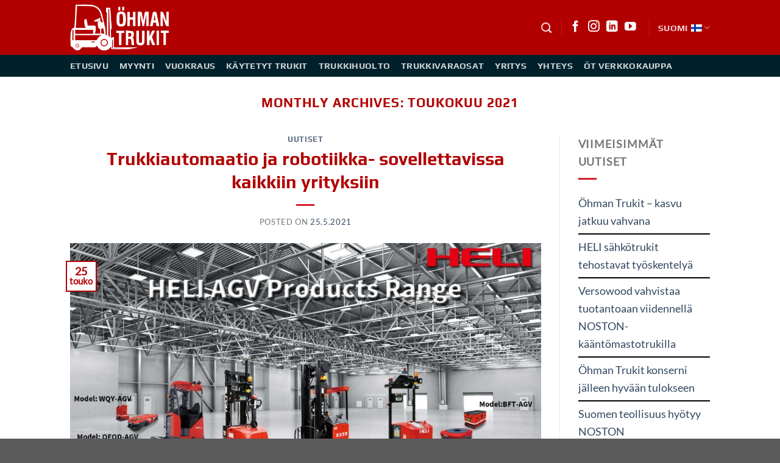

--- FILE ---
content_type: text/html; charset=UTF-8
request_url: https://www.ohmantrukit.fi/2021/05/
body_size: 23783
content:
<!DOCTYPE html>
<html lang="fi" class="loading-site no-js">
<head>
	<meta charset="UTF-8" />
	<link rel="profile" href="http://gmpg.org/xfn/11" />
	<link rel="pingback" href="https://www.ohmantrukit.fi/xmlrpc.php" />

	<script type="text/javascript">
	window.dataLayer = window.dataLayer || [];

	function gtag() {
		dataLayer.push(arguments);
	}

	gtag("consent", "default", {
		ad_personalization: "denied",
		ad_storage: "denied",
		ad_user_data: "denied",
		analytics_storage: "denied",
		functionality_storage: "denied",
		personalization_storage: "denied",
		security_storage: "granted",
		wait_for_update: 500,
	});
	gtag("set", "ads_data_redaction", true);
	</script>
<script type="text/javascript">
		(function (w, d, s, l, i) {
		w[l] = w[l] || [];
		w[l].push({'gtm.start': new Date().getTime(), event: 'gtm.js'});
		var f = d.getElementsByTagName(s)[0], j = d.createElement(s), dl = l !== 'dataLayer' ? '&l=' + l : '';
		j.async = true;
		j.src = 'https://www.googletagmanager.com/gtm.js?id=' + i + dl;
		f.parentNode.insertBefore(j, f);
	})(
		window,
		document,
		'script',
		'dataLayer',
		'GTM-KQCVK42P'
	);
</script>
<script type="text/javascript"
		id="Cookiebot"
		src="https://consent.cookiebot.com/uc.js"
		data-implementation="wp"
		data-cbid="1fd76b69-9d6c-4219-9b15-9332a1dda309"
						data-culture="FI"
					></script>
<script>(function(html){html.className = html.className.replace(/\bno-js\b/,'js')})(document.documentElement);</script>
<meta name='robots' content='noindex, follow' />
	<style>img:is([sizes="auto" i], [sizes^="auto," i]) { contain-intrinsic-size: 3000px 1500px }</style>
	<link rel="alternate" hreflang="fi" href="https://www.ohmantrukit.fi/2021/05/" />
<link rel="alternate" hreflang="en" href="https://www.ohmantrukit.fi/en/2021/05/" />
<link rel="alternate" hreflang="x-default" href="https://www.ohmantrukit.fi/2021/05/" />
<meta name="viewport" content="width=device-width, initial-scale=1" />
	<!-- This site is optimized with the Yoast SEO plugin v25.5 - https://yoast.com/wordpress/plugins/seo/ -->
	<title>toukokuu 2021 - Öhman Trukit</title>
	<meta property="og:locale" content="fi_FI" />
	<meta property="og:type" content="website" />
	<meta property="og:title" content="toukokuu 2021 - Öhman Trukit" />
	<meta property="og:url" content="https://www.ohmantrukit.fi/2021/05/" />
	<meta property="og:site_name" content="Öhman Trukit" />
	<meta name="twitter:card" content="summary_large_image" />
	<script type="application/ld+json" class="yoast-schema-graph">{"@context":"https://schema.org","@graph":[{"@type":"CollectionPage","@id":"https://www.ohmantrukit.fi/2021/05/","url":"https://www.ohmantrukit.fi/2021/05/","name":"toukokuu 2021 - Öhman Trukit","isPartOf":{"@id":"https://www.ohmantrukit.fi/#website"},"primaryImageOfPage":{"@id":"https://www.ohmantrukit.fi/2021/05/#primaryimage"},"image":{"@id":"https://www.ohmantrukit.fi/2021/05/#primaryimage"},"thumbnailUrl":"https://www.ohmantrukit.fi/wp-content/uploads/2021/05/HELI-AGV.jpg","breadcrumb":{"@id":"https://www.ohmantrukit.fi/2021/05/#breadcrumb"},"inLanguage":"fi"},{"@type":"ImageObject","inLanguage":"fi","@id":"https://www.ohmantrukit.fi/2021/05/#primaryimage","url":"https://www.ohmantrukit.fi/wp-content/uploads/2021/05/HELI-AGV.jpg","contentUrl":"https://www.ohmantrukit.fi/wp-content/uploads/2021/05/HELI-AGV.jpg","width":1383,"height":743},{"@type":"BreadcrumbList","@id":"https://www.ohmantrukit.fi/2021/05/#breadcrumb","itemListElement":[{"@type":"ListItem","position":1,"name":"Home","item":"https://www.ohmantrukit.fi/"},{"@type":"ListItem","position":2,"name":"Archives for toukokuu 2021"}]},{"@type":"WebSite","@id":"https://www.ohmantrukit.fi/#website","url":"https://www.ohmantrukit.fi/","name":"Öhman Trukit","description":"We know forklifts","potentialAction":[{"@type":"SearchAction","target":{"@type":"EntryPoint","urlTemplate":"https://www.ohmantrukit.fi/?s={search_term_string}"},"query-input":{"@type":"PropertyValueSpecification","valueRequired":true,"valueName":"search_term_string"}}],"inLanguage":"fi"}]}</script>
	<!-- / Yoast SEO plugin. -->


<link rel='prefetch' href='https://www.ohmantrukit.fi/wp-content/themes/flatsome/assets/js/flatsome.js?ver=e1ad26bd5672989785e1' />
<link rel='prefetch' href='https://www.ohmantrukit.fi/wp-content/themes/flatsome/assets/js/chunk.slider.js?ver=3.19.15' />
<link rel='prefetch' href='https://www.ohmantrukit.fi/wp-content/themes/flatsome/assets/js/chunk.popups.js?ver=3.19.15' />
<link rel='prefetch' href='https://www.ohmantrukit.fi/wp-content/themes/flatsome/assets/js/chunk.tooltips.js?ver=3.19.15' />
<link rel="alternate" type="application/rss+xml" title="Öhman Trukit &raquo; syöte" href="https://www.ohmantrukit.fi/feed/" />
<link rel="alternate" type="application/rss+xml" title="Öhman Trukit &raquo; kommenttien syöte" href="https://www.ohmantrukit.fi/comments/feed/" />
<script type="text/javascript">
/* <![CDATA[ */
window._wpemojiSettings = {"baseUrl":"https:\/\/s.w.org\/images\/core\/emoji\/16.0.1\/72x72\/","ext":".png","svgUrl":"https:\/\/s.w.org\/images\/core\/emoji\/16.0.1\/svg\/","svgExt":".svg","source":{"concatemoji":"https:\/\/www.ohmantrukit.fi\/wp-includes\/js\/wp-emoji-release.min.js?ver=6.8.3"}};
/*! This file is auto-generated */
!function(s,n){var o,i,e;function c(e){try{var t={supportTests:e,timestamp:(new Date).valueOf()};sessionStorage.setItem(o,JSON.stringify(t))}catch(e){}}function p(e,t,n){e.clearRect(0,0,e.canvas.width,e.canvas.height),e.fillText(t,0,0);var t=new Uint32Array(e.getImageData(0,0,e.canvas.width,e.canvas.height).data),a=(e.clearRect(0,0,e.canvas.width,e.canvas.height),e.fillText(n,0,0),new Uint32Array(e.getImageData(0,0,e.canvas.width,e.canvas.height).data));return t.every(function(e,t){return e===a[t]})}function u(e,t){e.clearRect(0,0,e.canvas.width,e.canvas.height),e.fillText(t,0,0);for(var n=e.getImageData(16,16,1,1),a=0;a<n.data.length;a++)if(0!==n.data[a])return!1;return!0}function f(e,t,n,a){switch(t){case"flag":return n(e,"\ud83c\udff3\ufe0f\u200d\u26a7\ufe0f","\ud83c\udff3\ufe0f\u200b\u26a7\ufe0f")?!1:!n(e,"\ud83c\udde8\ud83c\uddf6","\ud83c\udde8\u200b\ud83c\uddf6")&&!n(e,"\ud83c\udff4\udb40\udc67\udb40\udc62\udb40\udc65\udb40\udc6e\udb40\udc67\udb40\udc7f","\ud83c\udff4\u200b\udb40\udc67\u200b\udb40\udc62\u200b\udb40\udc65\u200b\udb40\udc6e\u200b\udb40\udc67\u200b\udb40\udc7f");case"emoji":return!a(e,"\ud83e\udedf")}return!1}function g(e,t,n,a){var r="undefined"!=typeof WorkerGlobalScope&&self instanceof WorkerGlobalScope?new OffscreenCanvas(300,150):s.createElement("canvas"),o=r.getContext("2d",{willReadFrequently:!0}),i=(o.textBaseline="top",o.font="600 32px Arial",{});return e.forEach(function(e){i[e]=t(o,e,n,a)}),i}function t(e){var t=s.createElement("script");t.src=e,t.defer=!0,s.head.appendChild(t)}"undefined"!=typeof Promise&&(o="wpEmojiSettingsSupports",i=["flag","emoji"],n.supports={everything:!0,everythingExceptFlag:!0},e=new Promise(function(e){s.addEventListener("DOMContentLoaded",e,{once:!0})}),new Promise(function(t){var n=function(){try{var e=JSON.parse(sessionStorage.getItem(o));if("object"==typeof e&&"number"==typeof e.timestamp&&(new Date).valueOf()<e.timestamp+604800&&"object"==typeof e.supportTests)return e.supportTests}catch(e){}return null}();if(!n){if("undefined"!=typeof Worker&&"undefined"!=typeof OffscreenCanvas&&"undefined"!=typeof URL&&URL.createObjectURL&&"undefined"!=typeof Blob)try{var e="postMessage("+g.toString()+"("+[JSON.stringify(i),f.toString(),p.toString(),u.toString()].join(",")+"));",a=new Blob([e],{type:"text/javascript"}),r=new Worker(URL.createObjectURL(a),{name:"wpTestEmojiSupports"});return void(r.onmessage=function(e){c(n=e.data),r.terminate(),t(n)})}catch(e){}c(n=g(i,f,p,u))}t(n)}).then(function(e){for(var t in e)n.supports[t]=e[t],n.supports.everything=n.supports.everything&&n.supports[t],"flag"!==t&&(n.supports.everythingExceptFlag=n.supports.everythingExceptFlag&&n.supports[t]);n.supports.everythingExceptFlag=n.supports.everythingExceptFlag&&!n.supports.flag,n.DOMReady=!1,n.readyCallback=function(){n.DOMReady=!0}}).then(function(){return e}).then(function(){var e;n.supports.everything||(n.readyCallback(),(e=n.source||{}).concatemoji?t(e.concatemoji):e.wpemoji&&e.twemoji&&(t(e.twemoji),t(e.wpemoji)))}))}((window,document),window._wpemojiSettings);
/* ]]> */
</script>
<style id='wp-emoji-styles-inline-css' type='text/css'>

	img.wp-smiley, img.emoji {
		display: inline !important;
		border: none !important;
		box-shadow: none !important;
		height: 1em !important;
		width: 1em !important;
		margin: 0 0.07em !important;
		vertical-align: -0.1em !important;
		background: none !important;
		padding: 0 !important;
	}
</style>
<link rel='stylesheet' id='flatsome-ninjaforms-css' href='https://www.ohmantrukit.fi/wp-content/themes/flatsome/inc/integrations/ninjaforms/ninjaforms.css?ver=3.19.15' type='text/css' media='all' />
<link rel='stylesheet' id='flatsome-main-css' href='https://www.ohmantrukit.fi/wp-content/themes/flatsome/assets/css/flatsome.css?ver=3.19.15' type='text/css' media='all' />
<style id='flatsome-main-inline-css' type='text/css'>
@font-face {
				font-family: "fl-icons";
				font-display: block;
				src: url(https://www.ohmantrukit.fi/wp-content/themes/flatsome/assets/css/icons/fl-icons.eot?v=3.19.15);
				src:
					url(https://www.ohmantrukit.fi/wp-content/themes/flatsome/assets/css/icons/fl-icons.eot#iefix?v=3.19.15) format("embedded-opentype"),
					url(https://www.ohmantrukit.fi/wp-content/themes/flatsome/assets/css/icons/fl-icons.woff2?v=3.19.15) format("woff2"),
					url(https://www.ohmantrukit.fi/wp-content/themes/flatsome/assets/css/icons/fl-icons.ttf?v=3.19.15) format("truetype"),
					url(https://www.ohmantrukit.fi/wp-content/themes/flatsome/assets/css/icons/fl-icons.woff?v=3.19.15) format("woff"),
					url(https://www.ohmantrukit.fi/wp-content/themes/flatsome/assets/css/icons/fl-icons.svg?v=3.19.15#fl-icons) format("svg");
			}
</style>
<link rel='stylesheet' id='flatsome-style-css' href='https://www.ohmantrukit.fi/wp-content/themes/avenla-boilerplate/style.css?ver=3.0' type='text/css' media='all' />
<!--n2css--><!--n2js--><script type="text/javascript" src="https://www.ohmantrukit.fi/wp-includes/js/jquery/jquery.min.js?ver=3.7.1" id="jquery-core-js"></script>
<script type="text/javascript" src="https://www.ohmantrukit.fi/wp-includes/js/jquery/jquery-migrate.min.js?ver=3.4.1" id="jquery-migrate-js"></script>
<link rel="https://api.w.org/" href="https://www.ohmantrukit.fi/wp-json/" /><link rel="EditURI" type="application/rsd+xml" title="RSD" href="https://www.ohmantrukit.fi/xmlrpc.php?rsd" />
<meta name="generator" content="WordPress 6.8.3" />
<meta name="generator" content="WPML ver:4.7.6 stt:1,18;" />
<!-- Google Tag Manager -->
<script>(function(w,d,s,l,i){w[l]=w[l]||[];w[l].push({'gtm.start':
new Date().getTime(),event:'gtm.js'});var f=d.getElementsByTagName(s)[0],
j=d.createElement(s),dl=l!='dataLayer'?'&l='+l:'';j.async=true;j.src=
'https://www.googletagmanager.com/gtm.js?id='+i+dl;f.parentNode.insertBefore(j,f);
})(window,document,'script','dataLayer','GTM-KQCVK42P');</script>
<!-- End Google Tag Manager --><link rel="icon" href="https://www.ohmantrukit.fi/wp-content/uploads/2024/03/cropped-Nettisivujen-linkkilogo-OhmanTrukit-520x520_pienempi-32x32.jpg" sizes="32x32" />
<link rel="icon" href="https://www.ohmantrukit.fi/wp-content/uploads/2024/03/cropped-Nettisivujen-linkkilogo-OhmanTrukit-520x520_pienempi-192x192.jpg" sizes="192x192" />
<link rel="apple-touch-icon" href="https://www.ohmantrukit.fi/wp-content/uploads/2024/03/cropped-Nettisivujen-linkkilogo-OhmanTrukit-520x520_pienempi-180x180.jpg" />
<meta name="msapplication-TileImage" content="https://www.ohmantrukit.fi/wp-content/uploads/2024/03/cropped-Nettisivujen-linkkilogo-OhmanTrukit-520x520_pienempi-270x270.jpg" />
<style id="custom-css" type="text/css">:root {--primary-color: #b20000;--fs-color-primary: #b20000;--fs-color-secondary: #d26e4b;--fs-color-success: #7a9c59;--fs-color-alert: #b20000;--fs-experimental-link-color: #334862;--fs-experimental-link-color-hover: #111;}.tooltipster-base {--tooltip-color: #fff;--tooltip-bg-color: #000;}.off-canvas-right .mfp-content, .off-canvas-left .mfp-content {--drawer-width: 300px;}.flatsome-cookies {background-color: #ffffff}.header-main{height: 90px}#logo img{max-height: 90px}#logo{width:166px;}#logo img{padding:7px 0;}.stuck #logo img{padding:7px 0;}.header-bottom{min-height: 26px}.header-top{min-height: 20px}.transparent .header-main{height: 68px}.transparent #logo img{max-height: 68px}.has-transparent + .page-title:first-of-type,.has-transparent + #main > .page-title,.has-transparent + #main > div > .page-title,.has-transparent + #main .page-header-wrapper:first-of-type .page-title{padding-top: 118px;}.transparent .header-wrapper{background-color: #b20000!important;}.transparent .top-divider{display: none;}.header.show-on-scroll,.stuck .header-main{height:60px!important}.stuck #logo img{max-height: 60px!important}.header-bg-color {background-color: #b20000}.header-bottom {background-color: #00202b}.top-bar-nav > li > a{line-height: 16px }.header-main .nav > li > a{line-height: 11px }.stuck .header-main .nav > li > a{line-height: 28px }.header-bottom-nav > li > a{line-height: 16px }@media (max-width: 549px) {.header-main{height: 70px}#logo img{max-height: 70px}}.nav-dropdown{font-size:85%}.header-top{background-color:#b20000!important;}h1,h2,h3,h4,h5,h6,.heading-font{color: #b20000;}body{font-size: 115%;}@media screen and (max-width: 549px){body{font-size: 96%;}}body{font-family: Lato, sans-serif;}body {font-weight: 400;font-style: normal;}.nav > li > a {font-family: Play, sans-serif;}.mobile-sidebar-levels-2 .nav > li > ul > li > a {font-family: Play, sans-serif;}.nav > li > a,.mobile-sidebar-levels-2 .nav > li > ul > li > a {font-weight: 700;font-style: normal;}h1,h2,h3,h4,h5,h6,.heading-font, .off-canvas-center .nav-sidebar.nav-vertical > li > a{font-family: Play, sans-serif;}h1,h2,h3,h4,h5,h6,.heading-font,.banner h1,.banner h2 {font-weight: 700;font-style: normal;}.alt-font{font-family: Play, sans-serif;}.alt-font {font-weight: 700!important;font-style: normal!important;}.is-divider{background-color: #d81b2d;}.nav-vertical-fly-out > li + li {border-top-width: 1px; border-top-style: solid;}/* Custom CSS */.widget>ul>li+li {border-top: 2px solid #000;}#nf-form-8-cont .nf-form-fields-required {display: none;}.header-bottom {background-color: #00202b !important;}li.has-dropdown.header-language-dropdown .image-icon {margin-left: 5px;}.label-new.menu-item > a:after{content:"New";}.label-hot.menu-item > a:after{content:"Hot";}.label-sale.menu-item > a:after{content:"Sale";}.label-popular.menu-item > a:after{content:"Popular";}</style><style id="kirki-inline-styles">/* cyrillic-ext */
@font-face {
  font-family: 'Play';
  font-style: normal;
  font-weight: 700;
  font-display: swap;
  src: url(https://www.ohmantrukit.fi/wp-content/fonts/play/6ae84K2oVqwItm4TCp0y2knT.woff2) format('woff2');
  unicode-range: U+0460-052F, U+1C80-1C8A, U+20B4, U+2DE0-2DFF, U+A640-A69F, U+FE2E-FE2F;
}
/* cyrillic */
@font-face {
  font-family: 'Play';
  font-style: normal;
  font-weight: 700;
  font-display: swap;
  src: url(https://www.ohmantrukit.fi/wp-content/fonts/play/6ae84K2oVqwItm4TCpQy2knT.woff2) format('woff2');
  unicode-range: U+0301, U+0400-045F, U+0490-0491, U+04B0-04B1, U+2116;
}
/* greek */
@font-face {
  font-family: 'Play';
  font-style: normal;
  font-weight: 700;
  font-display: swap;
  src: url(https://www.ohmantrukit.fi/wp-content/fonts/play/6ae84K2oVqwItm4TCpMy2knT.woff2) format('woff2');
  unicode-range: U+0370-0377, U+037A-037F, U+0384-038A, U+038C, U+038E-03A1, U+03A3-03FF;
}
/* vietnamese */
@font-face {
  font-family: 'Play';
  font-style: normal;
  font-weight: 700;
  font-display: swap;
  src: url(https://www.ohmantrukit.fi/wp-content/fonts/play/6ae84K2oVqwItm4TCp8y2knT.woff2) format('woff2');
  unicode-range: U+0102-0103, U+0110-0111, U+0128-0129, U+0168-0169, U+01A0-01A1, U+01AF-01B0, U+0300-0301, U+0303-0304, U+0308-0309, U+0323, U+0329, U+1EA0-1EF9, U+20AB;
}
/* latin-ext */
@font-face {
  font-family: 'Play';
  font-style: normal;
  font-weight: 700;
  font-display: swap;
  src: url(https://www.ohmantrukit.fi/wp-content/fonts/play/6ae84K2oVqwItm4TCp4y2knT.woff2) format('woff2');
  unicode-range: U+0100-02BA, U+02BD-02C5, U+02C7-02CC, U+02CE-02D7, U+02DD-02FF, U+0304, U+0308, U+0329, U+1D00-1DBF, U+1E00-1E9F, U+1EF2-1EFF, U+2020, U+20A0-20AB, U+20AD-20C0, U+2113, U+2C60-2C7F, U+A720-A7FF;
}
/* latin */
@font-face {
  font-family: 'Play';
  font-style: normal;
  font-weight: 700;
  font-display: swap;
  src: url(https://www.ohmantrukit.fi/wp-content/fonts/play/6ae84K2oVqwItm4TCpAy2g.woff2) format('woff2');
  unicode-range: U+0000-00FF, U+0131, U+0152-0153, U+02BB-02BC, U+02C6, U+02DA, U+02DC, U+0304, U+0308, U+0329, U+2000-206F, U+20AC, U+2122, U+2191, U+2193, U+2212, U+2215, U+FEFF, U+FFFD;
}/* latin-ext */
@font-face {
  font-family: 'Lato';
  font-style: normal;
  font-weight: 400;
  font-display: swap;
  src: url(https://www.ohmantrukit.fi/wp-content/fonts/lato/S6uyw4BMUTPHjxAwXjeu.woff2) format('woff2');
  unicode-range: U+0100-02BA, U+02BD-02C5, U+02C7-02CC, U+02CE-02D7, U+02DD-02FF, U+0304, U+0308, U+0329, U+1D00-1DBF, U+1E00-1E9F, U+1EF2-1EFF, U+2020, U+20A0-20AB, U+20AD-20C0, U+2113, U+2C60-2C7F, U+A720-A7FF;
}
/* latin */
@font-face {
  font-family: 'Lato';
  font-style: normal;
  font-weight: 400;
  font-display: swap;
  src: url(https://www.ohmantrukit.fi/wp-content/fonts/lato/S6uyw4BMUTPHjx4wXg.woff2) format('woff2');
  unicode-range: U+0000-00FF, U+0131, U+0152-0153, U+02BB-02BC, U+02C6, U+02DA, U+02DC, U+0304, U+0308, U+0329, U+2000-206F, U+20AC, U+2122, U+2191, U+2193, U+2212, U+2215, U+FEFF, U+FFFD;
}</style></head>

<body class="archive date wp-theme-flatsome wp-child-theme-avenla-boilerplate lightbox nav-dropdown-has-arrow nav-dropdown-has-shadow">


<a class="skip-link screen-reader-text" href="#main">Skip to content</a>

<div id="wrapper">

	
	<header id="header" class="header has-sticky sticky-jump">
		<div class="header-wrapper">
			<div id="masthead" class="header-main nav-dark">
      <div class="header-inner flex-row container logo-left medium-logo-center" role="navigation">

          <!-- Logo -->
          <div id="logo" class="flex-col logo">
            
<!-- Header logo -->
<a href="https://www.ohmantrukit.fi/" title="Öhman Trukit - We know forklifts" rel="home">
		<img width="267" height="125" src="https://www.ohmantrukit.fi/wp-content/uploads/2018/05/O_CC_88hman-trukit-logo-nega.png" class="header_logo header-logo" alt="Öhman Trukit"/><img  width="267" height="125" src="https://www.ohmantrukit.fi/wp-content/uploads/2018/05/O_CC_88hman-trukit-logo-nega.png" class="header-logo-dark" alt="Öhman Trukit"/></a>
          </div>

          <!-- Mobile Left Elements -->
          <div class="flex-col show-for-medium flex-left">
            <ul class="mobile-nav nav nav-left ">
              <li class="nav-icon has-icon">
  <div class="header-button">		<a href="#" data-open="#main-menu" data-pos="left" data-bg="main-menu-overlay" data-color="" class="icon primary button round is-small" aria-label="Menu" aria-controls="main-menu" aria-expanded="false">

		  <i class="icon-menu" ></i>
		  		</a>
	 </div> </li>
            </ul>
          </div>

          <!-- Left Elements -->
          <div class="flex-col hide-for-medium flex-left
            flex-grow">
            <ul class="header-nav header-nav-main nav nav-left  nav-line-bottom nav-uppercase" >
                          </ul>
          </div>

          <!-- Right Elements -->
          <div class="flex-col hide-for-medium flex-right">
            <ul class="header-nav header-nav-main nav nav-right  nav-line-bottom nav-uppercase">
              <li class="header-search header-search-dropdown has-icon has-dropdown menu-item-has-children">
		<a href="#" aria-label="Search" class="is-small"><i class="icon-search" ></i></a>
		<ul class="nav-dropdown nav-dropdown-default">
	 	<li class="header-search-form search-form html relative has-icon">
	<div class="header-search-form-wrapper">
		<div class="searchform-wrapper ux-search-box relative is-normal"><form method="get" class="searchform" action="https://www.ohmantrukit.fi/" role="search">
		<div class="flex-row relative">
			<div class="flex-col flex-grow">
	   	   <input type="search" class="search-field mb-0" name="s" value="" id="s" placeholder="Hae..." />
			</div>
			<div class="flex-col">
				<button type="submit" class="ux-search-submit submit-button secondary button icon mb-0" aria-label="Submit">
					<i class="icon-search" ></i>				</button>
			</div>
		</div>
    <div class="live-search-results text-left z-top"></div>
</form>
</div>	</div>
</li>
	</ul>
</li>
<li class="header-divider"></li><li class="html header-social-icons ml-0">
	<div class="social-icons follow-icons" ><a href="https://www.facebook.com/OhmanTrukit/" target="_blank" data-label="Facebook" class="icon plain facebook tooltip" title="Follow on Facebook" aria-label="Follow on Facebook" rel="noopener nofollow" ><i class="icon-facebook" ></i></a><a href="https://www.instagram.com/ohmantrukit/" target="_blank" data-label="Instagram" class="icon plain instagram tooltip" title="Follow on Instagram" aria-label="Follow on Instagram" rel="noopener nofollow" ><i class="icon-instagram" ></i></a><a href="https://www.linkedin.com/company/ohman-trukit-oy/" data-label="LinkedIn" target="_blank" class="icon plain linkedin tooltip" title="Follow on LinkedIn" aria-label="Follow on LinkedIn" rel="noopener nofollow" ><i class="icon-linkedin" ></i></a><a href="https://www.youtube.com/channel/UCex0TQsXvQ6QH-ricFRtPYg" data-label="YouTube" target="_blank" class="icon plain youtube tooltip" title="Follow on YouTube" aria-label="Follow on YouTube" rel="noopener nofollow" ><i class="icon-youtube" ></i></a></div></li>
<li class="header-divider"></li><li class="has-dropdown header-language-dropdown">
	<a href="#">
		Suomi		<i class="image-icon"><img src="https://www.ohmantrukit.fi/wp-content/plugins/sitepress-multilingual-cms/res/flags/fi.png" alt="Suomi"/></i>		<i class="icon-angle-down" ></i>	</a>
	<ul class="nav-dropdown nav-dropdown-default">
		<li><a href="https://www.ohmantrukit.fi/2021/05/" hreflang="fi"><i class="icon-image"><img src="https://www.ohmantrukit.fi/wp-content/plugins/sitepress-multilingual-cms/res/flags/fi.png" alt="Suomi"/></i> Suomi</a></li><li><a href="https://www.ohmantrukit.fi/en/2021/05/" hreflang="en"><i class="icon-image"><img src="https://www.ohmantrukit.fi/wp-content/plugins/sitepress-multilingual-cms/res/flags/en.png" alt="English"/></i> English</a></li>	</ul>
</li>
            </ul>
          </div>

          <!-- Mobile Right Elements -->
          <div class="flex-col show-for-medium flex-right">
            <ul class="mobile-nav nav nav-right ">
              <li class="has-dropdown header-language-dropdown">
	<a href="#">
		Suomi		<i class="image-icon"><img src="https://www.ohmantrukit.fi/wp-content/plugins/sitepress-multilingual-cms/res/flags/fi.png" alt="Suomi"/></i>		<i class="icon-angle-down" ></i>	</a>
	<ul class="nav-dropdown nav-dropdown-default">
		<li><a href="https://www.ohmantrukit.fi/2021/05/" hreflang="fi"><i class="icon-image"><img src="https://www.ohmantrukit.fi/wp-content/plugins/sitepress-multilingual-cms/res/flags/fi.png" alt="Suomi"/></i> Suomi</a></li><li><a href="https://www.ohmantrukit.fi/en/2021/05/" hreflang="en"><i class="icon-image"><img src="https://www.ohmantrukit.fi/wp-content/plugins/sitepress-multilingual-cms/res/flags/en.png" alt="English"/></i> English</a></li>	</ul>
</li>
            </ul>
          </div>

      </div>

            <div class="container"><div class="top-divider full-width"></div></div>
      </div>
<div id="wide-nav" class="header-bottom wide-nav nav-dark hide-for-medium">
    <div class="flex-row container">

                        <div class="flex-col hide-for-medium flex-left">
                <ul class="nav header-nav header-bottom-nav nav-left  nav-line-bottom nav-spacing-medium nav-uppercase">
                    <li id="menu-item-5473" class="menu-item menu-item-type-post_type menu-item-object-page menu-item-home menu-item-5473 menu-item-design-default"><a href="https://www.ohmantrukit.fi/" class="nav-top-link">Etusivu</a></li>
<li id="menu-item-183" class="menu-item menu-item-type-post_type menu-item-object-page menu-item-183 menu-item-design-default"><a href="https://www.ohmantrukit.fi/trukkimyynti-ja-vuokraus-seka-varaosat/" class="nav-top-link">Myynti</a></li>
<li id="menu-item-262" class="menu-item menu-item-type-post_type menu-item-object-page menu-item-262 menu-item-design-default"><a href="https://www.ohmantrukit.fi/trukkivuokraus/" class="nav-top-link">Vuokraus</a></li>
<li id="menu-item-12285" class="menu-item menu-item-type-custom menu-item-object-custom menu-item-12285 menu-item-design-default"><a href="https://vaihtokoneet.ohmantrukit.fi/ohman/search.aspx" class="nav-top-link">Käytetyt trukit</a></li>
<li id="menu-item-629" class="menu-item menu-item-type-post_type menu-item-object-page menu-item-629 menu-item-design-default"><a href="https://www.ohmantrukit.fi/trukkihuolto/" class="nav-top-link">Trukkihuolto</a></li>
<li id="menu-item-626" class="menu-item menu-item-type-post_type menu-item-object-page menu-item-626 menu-item-design-default"><a href="https://www.ohmantrukit.fi/varaosat-tarvikkeet/" class="nav-top-link">Trukkivaraosat</a></li>
<li id="menu-item-844" class="menu-item menu-item-type-post_type menu-item-object-page menu-item-844 menu-item-design-default"><a href="https://www.ohmantrukit.fi/yritys/" class="nav-top-link">Yritys</a></li>
<li id="menu-item-635" class="menu-item menu-item-type-post_type menu-item-object-page menu-item-635 menu-item-design-default"><a href="https://www.ohmantrukit.fi/yhteystiedot/" class="nav-top-link">Yhteys</a></li>
<li id="menu-item-9458" class="menu-item menu-item-type-custom menu-item-object-custom menu-item-9458 menu-item-design-default"><a href="https://verkkokauppa.ohmantrukit.fi/" class="nav-top-link">ÖT Verkkokauppa</a></li>
                </ul>
            </div>
            
            
                        <div class="flex-col hide-for-medium flex-right flex-grow">
              <ul class="nav header-nav header-bottom-nav nav-right  nav-line-bottom nav-spacing-medium nav-uppercase">
                                 </ul>
            </div>
            
            
    </div>
</div>

<div class="header-bg-container fill"><div class="header-bg-image fill"></div><div class="header-bg-color fill"></div></div>		</div>
	</header>

	
	<main id="main" class="">

<div id="content" class="blog-wrapper blog-archive page-wrapper">
		<header class="archive-page-header">
	<div class="row">
	<div class="large-12 text-center col">
	<h1 class="page-title is-large uppercase">
		Monthly Archives: <span>toukokuu 2021</span>	</h1>
		</div>
	</div>
</header>


<div class="row row-large row-divided ">

	<div class="large-9 col">
		<div id="post-list">


<article id="post-9777" class="post-9777 post type-post status-publish format-standard has-post-thumbnail hentry category-uutiset">
	<div class="article-inner box-shadow-1-hover">
		<header class="entry-header">
	<div class="entry-header-text entry-header-text-top text-center">
		<h6 class="entry-category is-xsmall"><a href="https://www.ohmantrukit.fi/category/uutiset/" rel="category tag">Uutiset</a></h6><h2 class="entry-title"><a href="https://www.ohmantrukit.fi/2021/05/25/trukkiautomaatio-ja-robotiikka-sovellettavissa-kaikkiin-yrityksiin-2/" rel="bookmark" class="plain">Trukkiautomaatio ja robotiikka- sovellettavissa kaikkiin yrityksiin</a></h2><div class="entry-divider is-divider small"></div>
	<div class="entry-meta uppercase is-xsmall">
		<span class="posted-on">Posted on <a href="https://www.ohmantrukit.fi/2021/05/25/trukkiautomaatio-ja-robotiikka-sovellettavissa-kaikkiin-yrityksiin-2/" rel="bookmark"><time class="entry-date published" datetime="2021-05-25T14:06:43+03:00">25.5.2021</time><time class="updated" datetime="2021-05-26T08:52:14+03:00">26.5.2021</time></a></span> <span class="byline">by <span class="meta-author vcard"><a class="url fn n" href="https://www.ohmantrukit.fi/author/heidi/">Heidi Peijari</a></span></span>	</div>
	</div>
						<div class="entry-image relative">
				<a href="https://www.ohmantrukit.fi/2021/05/25/trukkiautomaatio-ja-robotiikka-sovellettavissa-kaikkiin-yrityksiin-2/">
    <img width="1020" height="548" src="https://www.ohmantrukit.fi/wp-content/uploads/2021/05/HELI-AGV-1024x550.jpg" class="attachment-large size-large wp-post-image" alt="" decoding="async" fetchpriority="high" srcset="https://www.ohmantrukit.fi/wp-content/uploads/2021/05/HELI-AGV-1024x550.jpg 1024w, https://www.ohmantrukit.fi/wp-content/uploads/2021/05/HELI-AGV-300x161.jpg 300w, https://www.ohmantrukit.fi/wp-content/uploads/2021/05/HELI-AGV-768x413.jpg 768w, https://www.ohmantrukit.fi/wp-content/uploads/2021/05/HELI-AGV.jpg 1383w" sizes="(max-width: 1020px) 100vw, 1020px" /></a>
				<div class="badge absolute top post-date badge-outline">
	<div class="badge-inner">
		<span class="post-date-day">25</span><br>
		<span class="post-date-month is-small">touko</span>
	</div>
</div>
			</div>
			</header>
		<div class="entry-content">
		<div class="entry-summary">
		<p>HELI on kehittänyt älykkään AGV-kuljetusjärjestelmän palvellakseen eri toimialojen monipuolisia ja räätälöityjä käsittelytarpeita. Älykästä kuljetusta voidaan toteuttaa esimerkiksi tehtaissa, varastoissa ja satamissa. Kausivaihtelut ovat olleet yleinen ongelma yritysten logistiikassa ja niiden ennustaminen on edelleen vaikeaa, mikä luo epävarmuutta työnantajien vaatimuksiin. HELI Intelligent Vehicle Institute -yksikön johtaja Wang Yong kertoo asiakkaastaan, jonka oli vaikea rekrytoida trukin kuljettajia [&#8230;]
		<div class="text-center">
			<a class="more-link button primary is-outline is-smaller" href="https://www.ohmantrukit.fi/2021/05/25/trukkiautomaatio-ja-robotiikka-sovellettavissa-kaikkiin-yrityksiin-2/">Continue reading <span class="meta-nav">&rarr;</span></a>
		</div>
	</div>
	
</div>
		<footer class="entry-meta clearfix">
					<span class="cat-links">
			Posted in <a href="https://www.ohmantrukit.fi/category/uutiset/" rel="category tag">Uutiset</a>		</span>

			
	</footer>
	</div>
</article>


<article id="post-9563" class="post-9563 post type-post status-publish format-standard has-post-thumbnail hentry category-uutiset tag-trukkivuokraamo tag-trukkivuokraus">
	<div class="article-inner box-shadow-1-hover">
		<header class="entry-header">
	<div class="entry-header-text entry-header-text-top text-center">
		<h6 class="entry-category is-xsmall"><a href="https://www.ohmantrukit.fi/category/uutiset/" rel="category tag">Uutiset</a></h6><h2 class="entry-title"><a href="https://www.ohmantrukit.fi/2021/05/03/lisasimme-trukkivuokraushinnastoomme-edullisen-viikkohinnan-ja-paivahintakin-laski/" rel="bookmark" class="plain">Lisäsimme trukkivuokraushinnastoomme edullisen viikkohinnan ja päivähintakin laski!</a></h2><div class="entry-divider is-divider small"></div>
	<div class="entry-meta uppercase is-xsmall">
		<span class="posted-on">Posted on <a href="https://www.ohmantrukit.fi/2021/05/03/lisasimme-trukkivuokraushinnastoomme-edullisen-viikkohinnan-ja-paivahintakin-laski/" rel="bookmark"><time class="entry-date published" datetime="2021-05-03T10:13:11+03:00">3.5.2021</time><time class="updated" datetime="2023-05-30T12:54:50+03:00">30.5.2023</time></a></span> <span class="byline">by <span class="meta-author vcard"><a class="url fn n" href="https://www.ohmantrukit.fi/author/heidi/">Heidi Peijari</a></span></span>	</div>
	</div>
						<div class="entry-image relative">
				<a href="https://www.ohmantrukit.fi/2021/05/03/lisasimme-trukkivuokraushinnastoomme-edullisen-viikkohinnan-ja-paivahintakin-laski/">
    <img width="792" height="343" src="https://www.ohmantrukit.fi/wp-content/uploads/2021/05/trukkivuokraus_muokattu.png" class="attachment-large size-large wp-post-image" alt="trukkivuokraamo" decoding="async" srcset="https://www.ohmantrukit.fi/wp-content/uploads/2021/05/trukkivuokraus_muokattu.png 792w, https://www.ohmantrukit.fi/wp-content/uploads/2021/05/trukkivuokraus_muokattu-300x130.png 300w, https://www.ohmantrukit.fi/wp-content/uploads/2021/05/trukkivuokraus_muokattu-768x333.png 768w" sizes="(max-width: 792px) 100vw, 792px" /></a>
				<div class="badge absolute top post-date badge-outline">
	<div class="badge-inner">
		<span class="post-date-day">03</span><br>
		<span class="post-date-month is-small">touko</span>
	</div>
</div>
			</div>
			</header>
		<div class="entry-content">
		<div class="entry-summary">
		<p>Trukin vuokraaminen ei voi juuri edullisemmaksi ja helpommaksi mennä! Lisäsimme asiakkaidemme toiveesta trukkivuokraushinnastoomme superedullisen viikkovuokraushinnan. Tähän saakka hinnastostamme ovat löytyneet edulliset päivä- ja kuukausihinnat, jotka eivät nekään päätä huimaa. Itse asiassa, mitä pidempään vuokraat, sitä enemmän säästät hinnoissa. Ja vuokra-aikaahan voit aina muuttaa esimerkiksi työprojektin venyessä. Klikkaa uuteen hinnastoomme tästä. Toimitamme vuokratrukin jopa saman päivän [&#8230;]
		<div class="text-center">
			<a class="more-link button primary is-outline is-smaller" href="https://www.ohmantrukit.fi/2021/05/03/lisasimme-trukkivuokraushinnastoomme-edullisen-viikkohinnan-ja-paivahintakin-laski/">Continue reading <span class="meta-nav">&rarr;</span></a>
		</div>
	</div>
	
</div>
		<footer class="entry-meta clearfix">
					<span class="cat-links">
			Posted in <a href="https://www.ohmantrukit.fi/category/uutiset/" rel="category tag">Uutiset</a>		</span>

				<span class="sep">&nbsp;|&nbsp;</span>
		<span class="tags-links">
			Tagged <a href="https://www.ohmantrukit.fi/tag/trukkivuokraamo/" rel="tag">trukkivuokraamo</a>, <a href="https://www.ohmantrukit.fi/tag/trukkivuokraus/" rel="tag">trukkivuokraus</a>		</span>
			
	</footer>
	</div>
</article>



</div>

	</div>
	<div class="post-sidebar large-3 col">
				<div id="secondary" class="widget-area " role="complementary">
		
		<aside id="recent-posts-2" class="widget widget_recent_entries">
		<span class="widget-title "><span>Viimeisimmät uutiset</span></span><div class="is-divider small"></div>
		<ul>
											<li>
					<a href="https://www.ohmantrukit.fi/2026/01/26/ohman-trukit-kasvu-jatkuu-vahvana/">Öhman Trukit – kasvu jatkuu vahvana</a>
									</li>
											<li>
					<a href="https://www.ohmantrukit.fi/2025/08/25/heli-sahkotrukit-tehostavat-tyoskentelya/">HELI sähkötrukit tehostavat työskentelyä</a>
									</li>
											<li>
					<a href="https://www.ohmantrukit.fi/2025/08/04/versowood-vahvistaa-tuotantoaan-viidennella-noston-kaantomastotrukilla-2/">Versowood vahvistaa tuotantoaan viidennellä NOSTON-kääntömastotrukilla</a>
									</li>
											<li>
					<a href="https://www.ohmantrukit.fi/2025/03/18/ohman-trukit-konserni-jalleen-hyvaan-tulokseen/">Öhman Trukit konserni jälleen hyvään tulokseen</a>
									</li>
											<li>
					<a href="https://www.ohmantrukit.fi/2024/12/19/suomen-teollisuus-hyotyy-noston-kaantomastotrukin-tehokkuudesta/">Suomen teollisuus hyötyy NOSTON kääntömastotrukin tehokkuudesta</a>
									</li>
					</ul>

		</aside><aside id="archives-2" class="widget widget_archive"><span class="widget-title "><span>Arkistot</span></span><div class="is-divider small"></div>
			<ul>
					<li><a href='https://www.ohmantrukit.fi/2026/01/'>tammikuu 2026</a></li>
	<li><a href='https://www.ohmantrukit.fi/2025/08/'>elokuu 2025</a></li>
	<li><a href='https://www.ohmantrukit.fi/2025/03/'>maaliskuu 2025</a></li>
	<li><a href='https://www.ohmantrukit.fi/2024/12/'>joulukuu 2024</a></li>
	<li><a href='https://www.ohmantrukit.fi/2024/11/'>marraskuu 2024</a></li>
	<li><a href='https://www.ohmantrukit.fi/2024/04/'>huhtikuu 2024</a></li>
	<li><a href='https://www.ohmantrukit.fi/2024/03/'>maaliskuu 2024</a></li>
	<li><a href='https://www.ohmantrukit.fi/2023/12/'>joulukuu 2023</a></li>
	<li><a href='https://www.ohmantrukit.fi/2023/09/'>syyskuu 2023</a></li>
	<li><a href='https://www.ohmantrukit.fi/2023/08/'>elokuu 2023</a></li>
	<li><a href='https://www.ohmantrukit.fi/2023/07/'>heinäkuu 2023</a></li>
	<li><a href='https://www.ohmantrukit.fi/2023/05/'>toukokuu 2023</a></li>
	<li><a href='https://www.ohmantrukit.fi/2023/04/'>huhtikuu 2023</a></li>
	<li><a href='https://www.ohmantrukit.fi/2022/11/'>marraskuu 2022</a></li>
	<li><a href='https://www.ohmantrukit.fi/2022/10/'>lokakuu 2022</a></li>
	<li><a href='https://www.ohmantrukit.fi/2022/09/'>syyskuu 2022</a></li>
	<li><a href='https://www.ohmantrukit.fi/2022/06/'>kesäkuu 2022</a></li>
	<li><a href='https://www.ohmantrukit.fi/2022/04/'>huhtikuu 2022</a></li>
	<li><a href='https://www.ohmantrukit.fi/2022/03/'>maaliskuu 2022</a></li>
	<li><a href='https://www.ohmantrukit.fi/2022/02/'>helmikuu 2022</a></li>
	<li><a href='https://www.ohmantrukit.fi/2021/11/'>marraskuu 2021</a></li>
	<li><a href='https://www.ohmantrukit.fi/2021/09/'>syyskuu 2021</a></li>
	<li><a href='https://www.ohmantrukit.fi/2021/08/'>elokuu 2021</a></li>
	<li><a href='https://www.ohmantrukit.fi/2021/06/'>kesäkuu 2021</a></li>
	<li><a href='https://www.ohmantrukit.fi/2021/05/' aria-current="page">toukokuu 2021</a></li>
	<li><a href='https://www.ohmantrukit.fi/2021/04/'>huhtikuu 2021</a></li>
	<li><a href='https://www.ohmantrukit.fi/2021/03/'>maaliskuu 2021</a></li>
	<li><a href='https://www.ohmantrukit.fi/2021/02/'>helmikuu 2021</a></li>
	<li><a href='https://www.ohmantrukit.fi/2021/01/'>tammikuu 2021</a></li>
	<li><a href='https://www.ohmantrukit.fi/2020/11/'>marraskuu 2020</a></li>
	<li><a href='https://www.ohmantrukit.fi/2020/09/'>syyskuu 2020</a></li>
	<li><a href='https://www.ohmantrukit.fi/2020/06/'>kesäkuu 2020</a></li>
	<li><a href='https://www.ohmantrukit.fi/2020/05/'>toukokuu 2020</a></li>
	<li><a href='https://www.ohmantrukit.fi/2020/04/'>huhtikuu 2020</a></li>
	<li><a href='https://www.ohmantrukit.fi/2019/01/'>tammikuu 2019</a></li>
	<li><a href='https://www.ohmantrukit.fi/2018/03/'>maaliskuu 2018</a></li>
			</ul>

			</aside><aside id="tag_cloud-2" class="widget widget_tag_cloud"><span class="widget-title "><span>Avainsanat</span></span><div class="is-divider small"></div><div class="tagcloud"><a href="https://www.ohmantrukit.fi/tag/akkutarvikkeet/" class="tag-cloud-link tag-link-128 tag-link-position-1" style="font-size: 8pt;" aria-label="akkutarvikkeet (2 kohdetta)">akkutarvikkeet</a>
<a href="https://www.ohmantrukit.fi/tag/alkuperaisosat/" class="tag-cloud-link tag-link-78 tag-link-position-2" style="font-size: 8pt;" aria-label="alkuperäisosat (2 kohdetta)">alkuperäisosat</a>
<a href="https://www.ohmantrukit.fi/tag/clark/" class="tag-cloud-link tag-link-21 tag-link-position-3" style="font-size: 13.6pt;" aria-label="Clark (5 kohdetta)">Clark</a>
<a href="https://www.ohmantrukit.fi/tag/dieseltrukki/" class="tag-cloud-link tag-link-85 tag-link-position-4" style="font-size: 10.24pt;" aria-label="dieseltrukki (3 kohdetta)">dieseltrukki</a>
<a href="https://www.ohmantrukit.fi/tag/forklift/" class="tag-cloud-link tag-link-28 tag-link-position-5" style="font-size: 15.84pt;" aria-label="Forklift (7 kohdetta)">Forklift</a>
<a href="https://www.ohmantrukit.fi/tag/g2/" class="tag-cloud-link tag-link-198 tag-link-position-6" style="font-size: 13.6pt;" aria-label="G2 (5 kohdetta)">G2</a>
<a href="https://www.ohmantrukit.fi/tag/haarukkatrukki/" class="tag-cloud-link tag-link-22 tag-link-position-7" style="font-size: 14.906666666667pt;" aria-label="haarukkatrukki (6 kohdetta)">haarukkatrukki</a>
<a href="https://www.ohmantrukit.fi/tag/haarukkavaunu/" class="tag-cloud-link tag-link-83 tag-link-position-8" style="font-size: 10.24pt;" aria-label="haarukkavaunu (3 kohdetta)">haarukkavaunu</a>
<a href="https://www.ohmantrukit.fi/tag/heli/" class="tag-cloud-link tag-link-48 tag-link-position-9" style="font-size: 22pt;" aria-label="HELI (16 kohdetta)">HELI</a>
<a href="https://www.ohmantrukit.fi/tag/heli-trukit/" class="tag-cloud-link tag-link-18 tag-link-position-10" style="font-size: 10.24pt;" aria-label="Heli-trukit (3 kohdetta)">Heli-trukit</a>
<a href="https://www.ohmantrukit.fi/tag/heli-trukki/" class="tag-cloud-link tag-link-82 tag-link-position-11" style="font-size: 13.6pt;" aria-label="HELI-trukki (5 kohdetta)">HELI-trukki</a>
<a href="https://www.ohmantrukit.fi/tag/helitrukit/" class="tag-cloud-link tag-link-143 tag-link-position-12" style="font-size: 10.24pt;" aria-label="HELItrukit (3 kohdetta)">HELItrukit</a>
<a href="https://www.ohmantrukit.fi/tag/helitrukki/" class="tag-cloud-link tag-link-72 tag-link-position-13" style="font-size: 10.24pt;" aria-label="HELItrukki (3 kohdetta)">HELItrukki</a>
<a href="https://www.ohmantrukit.fi/tag/jatkohaarukat/" class="tag-cloud-link tag-link-112 tag-link-position-14" style="font-size: 8pt;" aria-label="jatkohaarukat (2 kohdetta)">jatkohaarukat</a>
<a href="https://www.ohmantrukit.fi/tag/kaantomastotrukki/" class="tag-cloud-link tag-link-119 tag-link-position-15" style="font-size: 10.24pt;" aria-label="kääntömastotrukki (3 kohdetta)">kääntömastotrukki</a>
<a href="https://www.ohmantrukit.fi/tag/laatuvaraosat/" class="tag-cloud-link tag-link-79 tag-link-position-16" style="font-size: 10.24pt;" aria-label="laatuvaraosat (3 kohdetta)">laatuvaraosat</a>
<a href="https://www.ohmantrukit.fi/tag/lavansiirtovaunu/" class="tag-cloud-link tag-link-84 tag-link-position-17" style="font-size: 12.106666666667pt;" aria-label="lavansiirtovaunu (4 kohdetta)">lavansiirtovaunu</a>
<a href="https://www.ohmantrukit.fi/tag/lithium-ion/" class="tag-cloud-link tag-link-197 tag-link-position-18" style="font-size: 13.6pt;" aria-label="Lithium-ion (5 kohdetta)">Lithium-ion</a>
<a href="https://www.ohmantrukit.fi/tag/litiumakku/" class="tag-cloud-link tag-link-138 tag-link-position-19" style="font-size: 13.6pt;" aria-label="litiumakku (5 kohdetta)">litiumakku</a>
<a href="https://www.ohmantrukit.fi/tag/litiumioniteknologia/" class="tag-cloud-link tag-link-176 tag-link-position-20" style="font-size: 8pt;" aria-label="litiumioniteknologia (2 kohdetta)">litiumioniteknologia</a>
<a href="https://www.ohmantrukit.fi/tag/mafi/" class="tag-cloud-link tag-link-26 tag-link-position-21" style="font-size: 16.773333333333pt;" aria-label="Mafi (8 kohdetta)">Mafi</a>
<a href="https://www.ohmantrukit.fi/tag/nexen/" class="tag-cloud-link tag-link-27 tag-link-position-22" style="font-size: 15.84pt;" aria-label="Nexen (7 kohdetta)">Nexen</a>
<a href="https://www.ohmantrukit.fi/tag/noston/" class="tag-cloud-link tag-link-25 tag-link-position-23" style="font-size: 15.84pt;" aria-label="Noston (7 kohdetta)">Noston</a>
<a href="https://www.ohmantrukit.fi/tag/pinontatrukki/" class="tag-cloud-link tag-link-70 tag-link-position-24" style="font-size: 13.6pt;" aria-label="pinontatrukki (5 kohdetta)">pinontatrukki</a>
<a href="https://www.ohmantrukit.fi/tag/pinontavaunu/" class="tag-cloud-link tag-link-73 tag-link-position-25" style="font-size: 12.106666666667pt;" aria-label="pinontavaunu (4 kohdetta)">pinontavaunu</a>
<a href="https://www.ohmantrukit.fi/tag/pitkatakuu/" class="tag-cloud-link tag-link-242 tag-link-position-26" style="font-size: 8pt;" aria-label="pitkätakuu (2 kohdetta)">pitkätakuu</a>
<a href="https://www.ohmantrukit.fi/tag/rauta-tirkkonen/" class="tag-cloud-link tag-link-244 tag-link-position-27" style="font-size: 8pt;" aria-label="Rauta-Tirkkonen (2 kohdetta)">Rauta-Tirkkonen</a>
<a href="https://www.ohmantrukit.fi/tag/sahkotrukki/" class="tag-cloud-link tag-link-58 tag-link-position-28" style="font-size: 22pt;" aria-label="sähkötrukki (16 kohdetta)">sähkötrukki</a>
<a href="https://www.ohmantrukit.fi/tag/trukit/" class="tag-cloud-link tag-link-59 tag-link-position-29" style="font-size: 8pt;" aria-label="trukit (2 kohdetta)">trukit</a>
<a href="https://www.ohmantrukit.fi/tag/trukki/" class="tag-cloud-link tag-link-56 tag-link-position-30" style="font-size: 19.2pt;" aria-label="trukki (11 kohdetta)">trukki</a>
<a href="https://www.ohmantrukit.fi/tag/trukki-istuimet/" class="tag-cloud-link tag-link-106 tag-link-position-31" style="font-size: 8pt;" aria-label="trukki-istuimet (2 kohdetta)">trukki-istuimet</a>
<a href="https://www.ohmantrukit.fi/tag/trukkiakku/" class="tag-cloud-link tag-link-90 tag-link-position-32" style="font-size: 12.106666666667pt;" aria-label="trukkiakku (4 kohdetta)">trukkiakku</a>
<a href="https://www.ohmantrukit.fi/tag/trukkihuolto/" class="tag-cloud-link tag-link-61 tag-link-position-33" style="font-size: 20.506666666667pt;" aria-label="trukkihuolto (13 kohdetta)">trukkihuolto</a>
<a href="https://www.ohmantrukit.fi/tag/trukkimyynti/" class="tag-cloud-link tag-link-57 tag-link-position-34" style="font-size: 19.2pt;" aria-label="trukkimyynti (11 kohdetta)">trukkimyynti</a>
<a href="https://www.ohmantrukit.fi/tag/trukkirengas/" class="tag-cloud-link tag-link-183 tag-link-position-35" style="font-size: 8pt;" aria-label="trukkirengas (2 kohdetta)">trukkirengas</a>
<a href="https://www.ohmantrukit.fi/tag/trukkirenkaat/" class="tag-cloud-link tag-link-94 tag-link-position-36" style="font-size: 12.106666666667pt;" aria-label="trukkirenkaat (4 kohdetta)">trukkirenkaat</a>
<a href="https://www.ohmantrukit.fi/tag/trukkitarvikkeet/" class="tag-cloud-link tag-link-80 tag-link-position-37" style="font-size: 16.773333333333pt;" aria-label="trukkitarvikkeet (8 kohdetta)">trukkitarvikkeet</a>
<a href="https://www.ohmantrukit.fi/tag/trukkivaraosat/" class="tag-cloud-link tag-link-20 tag-link-position-38" style="font-size: 21.44pt;" aria-label="trukkivaraosat (15 kohdetta)">trukkivaraosat</a>
<a href="https://www.ohmantrukit.fi/tag/trukkivuokraamo/" class="tag-cloud-link tag-link-75 tag-link-position-39" style="font-size: 13.6pt;" aria-label="trukkivuokraamo (5 kohdetta)">trukkivuokraamo</a>
<a href="https://www.ohmantrukit.fi/tag/trukkivuokraus/" class="tag-cloud-link tag-link-69 tag-link-position-40" style="font-size: 19.76pt;" aria-label="trukkivuokraus (12 kohdetta)">trukkivuokraus</a>
<a href="https://www.ohmantrukit.fi/tag/uutiskirje/" class="tag-cloud-link tag-link-191 tag-link-position-41" style="font-size: 14.906666666667pt;" aria-label="uutiskirje (6 kohdetta)">uutiskirje</a>
<a href="https://www.ohmantrukit.fi/tag/vastapainotrukki/" class="tag-cloud-link tag-link-120 tag-link-position-42" style="font-size: 13.6pt;" aria-label="vastapainotrukki (5 kohdetta)">vastapainotrukki</a>
<a href="https://www.ohmantrukit.fi/tag/verkkokauppa/" class="tag-cloud-link tag-link-142 tag-link-position-43" style="font-size: 16.773333333333pt;" aria-label="verkkokauppa (8 kohdetta)">verkkokauppa</a>
<a href="https://www.ohmantrukit.fi/tag/ohmanrent/" class="tag-cloud-link tag-link-154 tag-link-position-44" style="font-size: 12.106666666667pt;" aria-label="Öhmanrent (4 kohdetta)">Öhmanrent</a>
<a href="https://www.ohmantrukit.fi/tag/ohman-trukit/" class="tag-cloud-link tag-link-116 tag-link-position-45" style="font-size: 10.24pt;" aria-label="Öhman Trukit (3 kohdetta)">Öhman Trukit</a></div>
</aside></div>
			</div>
</div>

</div>


</main>

<footer id="footer" class="footer-wrapper">

	
	<section class="section dark" id="section_1859953563">
		<div class="section-bg fill" >
									
			

		</div>

		

		<div class="section-content relative">
			

<div class="row row-small"  id="row-2111679124">


	<div id="col-1571560958" class="col medium-3 small-12 large-3"  data-animate="bounceInLeft">
				<div class="col-inner text-left text-shadow-3"  >
			
			

	<div class="img has-hover x md-x lg-x y md-y lg-y" id="image_1848247786">
								<div class="img-inner dark" >
			<img width="267" height="125" src="https://www.ohmantrukit.fi/wp-content/uploads/2018/05/O_CC_88hman-trukit-logo-nega.png" class="attachment-original size-original" alt="" decoding="async" loading="lazy" />						
					</div>
								
<style>
#image_1848247786 {
  width: 64%;
}
</style>
	</div>
	

<h5 class="uppercase" style="text-align: left;" data-animate-delay="300"><span style="font-size: 120%; color: #b22532;" data-animate="fadeInLeft" data-animated="true">WE KNOW FORKLIFTS</span></h5>
<h5>TILAA UUTISKIRJEEMME</h5>
<p><em>Uutiskirjeemme sisältää ajankohtaista asiaa trukkialalta sekä uusimmat tarjouksemme. Voit peruuttaa uutiskirjeen tilauksen milloin vain. </em></p>
<noscript class="ninja-forms-noscript-message">
	Huomautus: JavaScript vaaditaan tätä sisältöä varten.</noscript>
<div id="nf-form-8-cont" class="nf-form-cont" aria-live="polite" aria-labelledby="nf-form-title-8" aria-describedby="nf-form-errors-8" role="form">

    <div class="nf-loading-spinner"></div>

</div>
        <!-- That data is being printed as a workaround to page builders reordering the order of the scripts loaded-->
        <script>var formDisplay=1;var nfForms=nfForms||[];var form=[];form.id='8';form.settings={"objectType":"Form Setting","editActive":true,"title":"Uutiskirjeentilaus","created_at":"2016-08-24 16:39:20","form_title":"Contact Me","default_label_pos":"hidden","show_title":0,"clear_complete":"1","hide_complete":"1","logged_in":"0","key":"","conditions":[],"wrapper_class":"","element_class":"","add_submit":"1","not_logged_in_msg":"","sub_limit_number":"","sub_limit_msg":"","calculations":[],"formContentData":["sahkoposti_1610621245089","tilaan_uutiskirjeen_1610621449205"],"container_styles_background-color":"","container_styles_border":"","container_styles_border-style":"","container_styles_border-color":"","container_styles_color":"","container_styles_height":"","container_styles_width":"","container_styles_font-size":"","container_styles_margin":"","container_styles_padding":"","container_styles_display":"","container_styles_float":"","container_styles_show_advanced_css":"0","container_styles_advanced":"","title_styles_background-color":"","title_styles_border":"","title_styles_border-style":"","title_styles_border-color":"","title_styles_color":"","title_styles_height":"","title_styles_width":"","title_styles_font-size":"","title_styles_margin":"","title_styles_padding":"","title_styles_display":"","title_styles_float":"","title_styles_show_advanced_css":"0","title_styles_advanced":"","row_styles_background-color":"","row_styles_border":"","row_styles_border-style":"","row_styles_border-color":"","row_styles_color":"","row_styles_height":"","row_styles_width":"","row_styles_font-size":"","row_styles_margin":"","row_styles_padding":"","row_styles_display":"","row_styles_show_advanced_css":"0","row_styles_advanced":"","row-odd_styles_background-color":"","row-odd_styles_border":"","row-odd_styles_border-style":"","row-odd_styles_border-color":"","row-odd_styles_color":"","row-odd_styles_height":"","row-odd_styles_width":"","row-odd_styles_font-size":"","row-odd_styles_margin":"","row-odd_styles_padding":"","row-odd_styles_display":"","row-odd_styles_show_advanced_css":"0","row-odd_styles_advanced":"","success-msg_styles_background-color":"","success-msg_styles_border":"","success-msg_styles_border-style":"","success-msg_styles_border-color":"","success-msg_styles_color":"","success-msg_styles_height":"","success-msg_styles_width":"","success-msg_styles_font-size":"","success-msg_styles_margin":"","success-msg_styles_padding":"","success-msg_styles_display":"","success-msg_styles_show_advanced_css":"0","success-msg_styles_advanced":"","error_msg_styles_background-color":"","error_msg_styles_border":"","error_msg_styles_border-style":"","error_msg_styles_border-color":"","error_msg_styles_color":"","error_msg_styles_height":"","error_msg_styles_width":"","error_msg_styles_font-size":"","error_msg_styles_margin":"","error_msg_styles_padding":"","error_msg_styles_display":"","error_msg_styles_show_advanced_css":"0","error_msg_styles_advanced":"","allow_public_link":0,"embed_form":"","currency":"","unique_field_error":"A form with this value has already been submitted.","changeEmailErrorMsg":"Anna voimassa oleva s\u00e4hk\u00f6postiosoite!","changeDateErrorMsg":"Please enter a valid date!","confirmFieldErrorMsg":"N\u00e4iden kenttien on t\u00e4sm\u00e4tt\u00e4v\u00e4!","fieldNumberNumMinError":"Numero minimi virhe","fieldNumberNumMaxError":"Numero maksimi virhe","fieldNumberIncrementBy":"Lis\u00e4\u00e4 m\u00e4\u00e4r\u00e4ll\u00e4 ","formErrorsCorrectErrors":"Korjaa virheet, ennen kuin l\u00e4het\u00e4t t\u00e4m\u00e4n lomakkeen.","validateRequiredField":"T\u00e4m\u00e4 on pakollinen kentt\u00e4.","honeypotHoneypotError":"Honeypot-virhe","fieldsMarkedRequired":"T\u00e4hdell\u00e4 <span class=\"ninja-forms-req-symbol\">*<\/span> merkityt kent\u00e4t ovat pakollisia","drawerDisabled":false,"ninjaForms":"Ninja-lomakkeet","fieldTextareaRTEInsertLink":"Lis\u00e4\u00e4 linkki","fieldTextareaRTEInsertMedia":"Lis\u00e4\u00e4 media","fieldTextareaRTESelectAFile":"Valitse tiedosto","formHoneypot":"Jos n\u00e4et t\u00e4m\u00e4n kent\u00e4n, j\u00e4t\u00e4 se tyhj\u00e4ksi.","fileUploadOldCodeFileUploadInProgress":"Tiedoston l\u00e4hett\u00e4minen menossa.","fileUploadOldCodeFileUpload":"TIEDOSTON L\u00c4HETT\u00c4MINEN","currencySymbol":"&euro;","thousands_sep":"&nbsp;","decimal_point":",","siteLocale":"fi","dateFormat":"m\/d\/Y","startOfWeek":"1","of":" \/ ","previousMonth":"Previous Month","nextMonth":"Next Month","months":["January","February","March","April","May","June","July","August","September","October","November","December"],"monthsShort":["Jan","Feb","Mar","Apr","May","Jun","Jul","Aug","Sep","Oct","Nov","Dec"],"weekdays":["Sunday","Monday","Tuesday","Wednesday","Thursday","Friday","Saturday"],"weekdaysShort":["Sun","Mon","Tue","Wed","Thu","Fri","Sat"],"weekdaysMin":["Su","Mo","Tu","We","Th","Fr","Sa"],"recaptchaConsentMissing":"reCaptcha validation couldn&#039;t load.","recaptchaMissingCookie":"reCaptcha v3 validation couldn&#039;t load the cookie needed to submit the form.","recaptchaConsentEvent":"Accept reCaptcha cookies before sending the form.","currency_symbol":"","beforeForm":"","beforeFields":"","afterFields":"","afterForm":""};form.fields=[{"objectType":"Field","objectDomain":"fields","editActive":false,"order":4,"label":"S\u00e4hk\u00f6posti","key":"sahkoposti_1610621245089","type":"email","created_at":"2016-08-24 16:39:20","label_pos":"hidden","required":1,"placeholder":"S\u00e4hk\u00f6posti","default":"","wrapper_class":"","element_class":"","container_class":"","admin_label":"","help_text":"","desc_text":"","wrap_styles_background-color":"","wrap_styles_border":"","wrap_styles_border-style":"","wrap_styles_border-color":"","wrap_styles_color":"","wrap_styles_height":"","wrap_styles_width":"","wrap_styles_font-size":"","wrap_styles_margin":"","wrap_styles_padding":"","wrap_styles_display":"","wrap_styles_float":"","wrap_styles_show_advanced_css":0,"wrap_styles_advanced":"","label_styles_background-color":"","label_styles_border":"","label_styles_border-style":"","label_styles_border-color":"","label_styles_color":"","label_styles_height":"","label_styles_width":"","label_styles_font-size":"","label_styles_margin":"","label_styles_padding":"","label_styles_display":"","label_styles_float":"","label_styles_show_advanced_css":0,"label_styles_advanced":"","element_styles_background-color":"","element_styles_border":"","element_styles_border-style":"","element_styles_border-color":"","element_styles_color":"","element_styles_height":"","element_styles_width":"","element_styles_font-size":"","element_styles_margin":"","element_styles_padding":"","element_styles_display":"","element_styles_float":"","element_styles_show_advanced_css":0,"element_styles_advanced":"","cellcid":"c3281","field_label":"Email","field_key":"email","custom_name_attribute":"email","personally_identifiable":1,"value":"","drawerDisabled":false,"id":73,"beforeField":"","afterField":"","parentType":"email","element_templates":["email","input"],"old_classname":"","wrap_template":"wrap"},{"objectType":"Field","objectDomain":"fields","editActive":false,"order":5,"label":"Tilaan uutiskirjeen","type":"submit","processing_label":"L\u00e4hetet\u00e4\u00e4n","container_class":"","element_class":"button primary","key":"tilaan_uutiskirjeen_1610621449205","drawerDisabled":false,"id":78,"beforeField":"","afterField":"","value":"","label_pos":"hidden","parentType":"textbox","element_templates":["submit","button","input"],"old_classname":"","wrap_template":"wrap-no-label"}];nfForms.push(form);</script>
        


		</div>
					</div>

	

	<div id="col-1994466946" class="col medium-4 small-12 large-4"  >
				<div class="col-inner"  >
			
			


		<div class="icon-box featured-box icon-box-left text-left"  >
					<div class="icon-box-img" style="width: 20px">
				<div class="icon">
					<div class="icon-inner" >
						<img width="20" height="24" src="https://www.ohmantrukit.fi/wp-content/uploads/2018/05/Ohman-soita-main-300x300.png" class="attachment-medium size-medium" alt="" decoding="async" loading="lazy" />					</div>
				</div>
			</div>
				<div class="icon-box-text last-reset">
									

<h3>OTA YHTEYTTÄ</h3>
<p><strong>Trukkimyynti:</strong> <a href="tel:0104204431">010 420 4431</a><br />
<strong>Trukkivuokraus: </strong><a href="tel:0104204432">010 420 4432</a><br />
<strong>Trukkihuolto: </strong><a href="tel:0104204433">010 420 4433</a><br />
<strong>Trukkivaraosat:</strong> <a href="tel:0104204434">010 420 4434</a><br />
<strong>Toimisto:</strong> <a href="http://010 420 4430">010 420 4430</a></p>

		</div>
	</div>
	
	

		</div>
					</div>

	

	<div id="col-1236830368" class="col medium-5 small-12 large-5"  >
				<div class="col-inner"  >
			
			


		<div class="icon-box featured-box icon-box-left text-left"  >
					<div class="icon-box-img" style="width: 20px">
				<div class="icon">
					<div class="icon-inner" >
						<img width="20" height="36" src="https://www.ohmantrukit.fi/wp-content/uploads/2018/05/Ohman-toimipisteet-main-187x300.png" class="attachment-medium size-medium" alt="" decoding="async" loading="lazy" />					</div>
				</div>
			</div>
				<div class="icon-box-text last-reset">
									

<h3 class="uppercase">OTA YHTEYTTÄ</h3>
<p>Toimipisteemme sijaitsevat Lahdessa ja Heinolassa sekä Hangossa.</p>

	<div id="gap-1269347719" class="gap-element clearfix" style="display:block; height:auto;">
		
<style>
#gap-1269347719 {
  padding-top: 20px;
}
</style>
	</div>
	

<a href="https://www.ohmantrukit.fi/yhteystiedot/" class="button primary"  >
		<span>KATSO SIJAINTIMME</span>
	</a>



		</div>
	</div>
	
	
	<div id="gap-516601072" class="gap-element clearfix" style="display:block; height:auto;">
		
<style>
#gap-516601072 {
  padding-top: 30px;
}
</style>
	</div>
	

	<div class="img has-hover x md-x lg-x y md-y lg-y" id="image_1838955937">
								<div class="img-inner dark" style="margin:0px 0px 0px 50px;">
			<img width="1020" height="901" src="https://www.ohmantrukit.fi/wp-content/uploads/2017/12/Ohman_trukit_35v-1024x905.png" class="attachment-large size-large" alt="" decoding="async" loading="lazy" srcset="https://www.ohmantrukit.fi/wp-content/uploads/2017/12/Ohman_trukit_35v-1024x905.png 1024w, https://www.ohmantrukit.fi/wp-content/uploads/2017/12/Ohman_trukit_35v-300x265.png 300w, https://www.ohmantrukit.fi/wp-content/uploads/2017/12/Ohman_trukit_35v-768x679.png 768w, https://www.ohmantrukit.fi/wp-content/uploads/2017/12/Ohman_trukit_35v-1536x1358.png 1536w, https://www.ohmantrukit.fi/wp-content/uploads/2017/12/Ohman_trukit_35v-2048x1811.png 2048w" sizes="auto, (max-width: 1020px) 100vw, 1020px" />						
					</div>
								
<style>
#image_1838955937 {
  width: 59%;
}
</style>
	</div>
	


		</div>
					</div>

	

</div>
<div class="row align-center"  id="row-1933502610">


	<div id="col-830424401" class="col small-12 large-12"  >
				<div class="col-inner text-center"  >
			
			

	<div id="gap-1728608197" class="gap-element clearfix" style="display:block; height:auto;">
		
<style>
#gap-1728608197 {
  padding-top: 30px;
}
</style>
	</div>
	

<div class="social-icons follow-icons full-width text-center" ><span>Seuraa meitä</span><a href="https://www.facebook.com/OhmanTrukit/" target="_blank" data-label="Facebook" class="icon button circle is-outline facebook tooltip" title="Follow on Facebook" aria-label="Follow on Facebook" rel="noopener nofollow" ><i class="icon-facebook" ></i></a><a href="https://www.instagram.com/ohmantrukit/" target="_blank" data-label="Instagram" class="icon button circle is-outline instagram tooltip" title="Follow on Instagram" aria-label="Follow on Instagram" rel="noopener nofollow" ><i class="icon-instagram" ></i></a><a href="https://www.linkedin.com/company/ohman-trukit-oy/" data-label="LinkedIn" target="_blank" class="icon button circle is-outline linkedin tooltip" title="Follow on LinkedIn" aria-label="Follow on LinkedIn" rel="noopener nofollow" ><i class="icon-linkedin" ></i></a><a href="https://www.youtube.com/channel/UCex0TQsXvQ6QH-ricFRtPYg" data-label="YouTube" target="_blank" class="icon button circle is-outline youtube tooltip" title="Follow on YouTube" aria-label="Follow on YouTube" rel="noopener nofollow" ><i class="icon-youtube" ></i></a></div>

<a href="https://www.ohmantrukit.fi/rekisteriseloste/" class="button primary is-smaller"  >
		<span>Rekisteriseloste</span>
	</a>



		</div>
					</div>

	

</div>

		</div>

		
<style>
#section_1859953563 {
  padding-top: 30px;
  padding-bottom: 30px;
  background-color: rgb(40, 40, 40);
}
</style>
	</section>
	
<div class="absolute-footer dark medium-text-center small-text-center">
  <div class="container clearfix">

    
    <div class="footer-primary pull-left">
            <div class="copyright-footer">
              </div>
          </div>
  </div>
</div>

<a href="#top" class="back-to-top button icon invert plain fixed bottom z-1 is-outline hide-for-medium circle" id="top-link" aria-label="Go to top"><i class="icon-angle-up" ></i></a>

</footer>

</div>

<div id="main-menu" class="mobile-sidebar no-scrollbar mfp-hide">

	
	<div class="sidebar-menu no-scrollbar ">

		
					<ul class="nav nav-sidebar nav-vertical nav-uppercase" data-tab="1">
				<li class="header-search-form search-form html relative has-icon">
	<div class="header-search-form-wrapper">
		<div class="searchform-wrapper ux-search-box relative is-normal"><form method="get" class="searchform" action="https://www.ohmantrukit.fi/" role="search">
		<div class="flex-row relative">
			<div class="flex-col flex-grow">
	   	   <input type="search" class="search-field mb-0" name="s" value="" id="s" placeholder="Hae..." />
			</div>
			<div class="flex-col">
				<button type="submit" class="ux-search-submit submit-button secondary button icon mb-0" aria-label="Submit">
					<i class="icon-search" ></i>				</button>
			</div>
		</div>
    <div class="live-search-results text-left z-top"></div>
</form>
</div>	</div>
</li>
<li class="menu-item menu-item-type-post_type menu-item-object-page menu-item-home menu-item-5473"><a href="https://www.ohmantrukit.fi/">Etusivu</a></li>
<li class="menu-item menu-item-type-post_type menu-item-object-page menu-item-183"><a href="https://www.ohmantrukit.fi/trukkimyynti-ja-vuokraus-seka-varaosat/">Myynti</a></li>
<li class="menu-item menu-item-type-post_type menu-item-object-page menu-item-262"><a href="https://www.ohmantrukit.fi/trukkivuokraus/">Vuokraus</a></li>
<li class="menu-item menu-item-type-custom menu-item-object-custom menu-item-12285"><a href="https://vaihtokoneet.ohmantrukit.fi/ohman/search.aspx">Käytetyt trukit</a></li>
<li class="menu-item menu-item-type-post_type menu-item-object-page menu-item-629"><a href="https://www.ohmantrukit.fi/trukkihuolto/">Trukkihuolto</a></li>
<li class="menu-item menu-item-type-post_type menu-item-object-page menu-item-626"><a href="https://www.ohmantrukit.fi/varaosat-tarvikkeet/">Trukkivaraosat</a></li>
<li class="menu-item menu-item-type-post_type menu-item-object-page menu-item-844"><a href="https://www.ohmantrukit.fi/yritys/">Yritys</a></li>
<li class="menu-item menu-item-type-post_type menu-item-object-page menu-item-635"><a href="https://www.ohmantrukit.fi/yhteystiedot/">Yhteys</a></li>
<li class="menu-item menu-item-type-custom menu-item-object-custom menu-item-9458"><a href="https://verkkokauppa.ohmantrukit.fi/">ÖT Verkkokauppa</a></li>
			</ul>
		
		
	</div>

	
</div>
<script type="speculationrules">
{"prefetch":[{"source":"document","where":{"and":[{"href_matches":"\/*"},{"not":{"href_matches":["\/wp-*.php","\/wp-admin\/*","\/wp-content\/uploads\/*","\/wp-content\/*","\/wp-content\/plugins\/*","\/wp-content\/themes\/avenla-boilerplate\/*","\/wp-content\/themes\/flatsome\/*","\/*\\?(.+)"]}},{"not":{"selector_matches":"a[rel~=\"nofollow\"]"}},{"not":{"selector_matches":".no-prefetch, .no-prefetch a"}}]},"eagerness":"conservative"}]}
</script>
<link rel='stylesheet' id='dashicons-css' href='https://www.ohmantrukit.fi/wp-includes/css/dashicons.min.css?ver=6.8.3' type='text/css' media='all' />
<link rel='stylesheet' id='nf-display-css' href='https://www.ohmantrukit.fi/wp-content/plugins/ninja-forms/assets/css/display-structure.css?ver=6.8.3' type='text/css' media='all' />
<style id='global-styles-inline-css' type='text/css'>
:root{--wp--preset--aspect-ratio--square: 1;--wp--preset--aspect-ratio--4-3: 4/3;--wp--preset--aspect-ratio--3-4: 3/4;--wp--preset--aspect-ratio--3-2: 3/2;--wp--preset--aspect-ratio--2-3: 2/3;--wp--preset--aspect-ratio--16-9: 16/9;--wp--preset--aspect-ratio--9-16: 9/16;--wp--preset--color--black: #000000;--wp--preset--color--cyan-bluish-gray: #abb8c3;--wp--preset--color--white: #ffffff;--wp--preset--color--pale-pink: #f78da7;--wp--preset--color--vivid-red: #cf2e2e;--wp--preset--color--luminous-vivid-orange: #ff6900;--wp--preset--color--luminous-vivid-amber: #fcb900;--wp--preset--color--light-green-cyan: #7bdcb5;--wp--preset--color--vivid-green-cyan: #00d084;--wp--preset--color--pale-cyan-blue: #8ed1fc;--wp--preset--color--vivid-cyan-blue: #0693e3;--wp--preset--color--vivid-purple: #9b51e0;--wp--preset--color--primary: #b20000;--wp--preset--color--secondary: #d26e4b;--wp--preset--color--success: #7a9c59;--wp--preset--color--alert: #b20000;--wp--preset--gradient--vivid-cyan-blue-to-vivid-purple: linear-gradient(135deg,rgba(6,147,227,1) 0%,rgb(155,81,224) 100%);--wp--preset--gradient--light-green-cyan-to-vivid-green-cyan: linear-gradient(135deg,rgb(122,220,180) 0%,rgb(0,208,130) 100%);--wp--preset--gradient--luminous-vivid-amber-to-luminous-vivid-orange: linear-gradient(135deg,rgba(252,185,0,1) 0%,rgba(255,105,0,1) 100%);--wp--preset--gradient--luminous-vivid-orange-to-vivid-red: linear-gradient(135deg,rgba(255,105,0,1) 0%,rgb(207,46,46) 100%);--wp--preset--gradient--very-light-gray-to-cyan-bluish-gray: linear-gradient(135deg,rgb(238,238,238) 0%,rgb(169,184,195) 100%);--wp--preset--gradient--cool-to-warm-spectrum: linear-gradient(135deg,rgb(74,234,220) 0%,rgb(151,120,209) 20%,rgb(207,42,186) 40%,rgb(238,44,130) 60%,rgb(251,105,98) 80%,rgb(254,248,76) 100%);--wp--preset--gradient--blush-light-purple: linear-gradient(135deg,rgb(255,206,236) 0%,rgb(152,150,240) 100%);--wp--preset--gradient--blush-bordeaux: linear-gradient(135deg,rgb(254,205,165) 0%,rgb(254,45,45) 50%,rgb(107,0,62) 100%);--wp--preset--gradient--luminous-dusk: linear-gradient(135deg,rgb(255,203,112) 0%,rgb(199,81,192) 50%,rgb(65,88,208) 100%);--wp--preset--gradient--pale-ocean: linear-gradient(135deg,rgb(255,245,203) 0%,rgb(182,227,212) 50%,rgb(51,167,181) 100%);--wp--preset--gradient--electric-grass: linear-gradient(135deg,rgb(202,248,128) 0%,rgb(113,206,126) 100%);--wp--preset--gradient--midnight: linear-gradient(135deg,rgb(2,3,129) 0%,rgb(40,116,252) 100%);--wp--preset--font-size--small: 13px;--wp--preset--font-size--medium: 20px;--wp--preset--font-size--large: 36px;--wp--preset--font-size--x-large: 42px;--wp--preset--spacing--20: 0.44rem;--wp--preset--spacing--30: 0.67rem;--wp--preset--spacing--40: 1rem;--wp--preset--spacing--50: 1.5rem;--wp--preset--spacing--60: 2.25rem;--wp--preset--spacing--70: 3.38rem;--wp--preset--spacing--80: 5.06rem;--wp--preset--shadow--natural: 6px 6px 9px rgba(0, 0, 0, 0.2);--wp--preset--shadow--deep: 12px 12px 50px rgba(0, 0, 0, 0.4);--wp--preset--shadow--sharp: 6px 6px 0px rgba(0, 0, 0, 0.2);--wp--preset--shadow--outlined: 6px 6px 0px -3px rgba(255, 255, 255, 1), 6px 6px rgba(0, 0, 0, 1);--wp--preset--shadow--crisp: 6px 6px 0px rgba(0, 0, 0, 1);}:where(body) { margin: 0; }.wp-site-blocks > .alignleft { float: left; margin-right: 2em; }.wp-site-blocks > .alignright { float: right; margin-left: 2em; }.wp-site-blocks > .aligncenter { justify-content: center; margin-left: auto; margin-right: auto; }:where(.is-layout-flex){gap: 0.5em;}:where(.is-layout-grid){gap: 0.5em;}.is-layout-flow > .alignleft{float: left;margin-inline-start: 0;margin-inline-end: 2em;}.is-layout-flow > .alignright{float: right;margin-inline-start: 2em;margin-inline-end: 0;}.is-layout-flow > .aligncenter{margin-left: auto !important;margin-right: auto !important;}.is-layout-constrained > .alignleft{float: left;margin-inline-start: 0;margin-inline-end: 2em;}.is-layout-constrained > .alignright{float: right;margin-inline-start: 2em;margin-inline-end: 0;}.is-layout-constrained > .aligncenter{margin-left: auto !important;margin-right: auto !important;}.is-layout-constrained > :where(:not(.alignleft):not(.alignright):not(.alignfull)){margin-left: auto !important;margin-right: auto !important;}body .is-layout-flex{display: flex;}.is-layout-flex{flex-wrap: wrap;align-items: center;}.is-layout-flex > :is(*, div){margin: 0;}body .is-layout-grid{display: grid;}.is-layout-grid > :is(*, div){margin: 0;}body{padding-top: 0px;padding-right: 0px;padding-bottom: 0px;padding-left: 0px;}a:where(:not(.wp-element-button)){text-decoration: none;}:root :where(.wp-element-button, .wp-block-button__link){background-color: #32373c;border-width: 0;color: #fff;font-family: inherit;font-size: inherit;line-height: inherit;padding: calc(0.667em + 2px) calc(1.333em + 2px);text-decoration: none;}.has-black-color{color: var(--wp--preset--color--black) !important;}.has-cyan-bluish-gray-color{color: var(--wp--preset--color--cyan-bluish-gray) !important;}.has-white-color{color: var(--wp--preset--color--white) !important;}.has-pale-pink-color{color: var(--wp--preset--color--pale-pink) !important;}.has-vivid-red-color{color: var(--wp--preset--color--vivid-red) !important;}.has-luminous-vivid-orange-color{color: var(--wp--preset--color--luminous-vivid-orange) !important;}.has-luminous-vivid-amber-color{color: var(--wp--preset--color--luminous-vivid-amber) !important;}.has-light-green-cyan-color{color: var(--wp--preset--color--light-green-cyan) !important;}.has-vivid-green-cyan-color{color: var(--wp--preset--color--vivid-green-cyan) !important;}.has-pale-cyan-blue-color{color: var(--wp--preset--color--pale-cyan-blue) !important;}.has-vivid-cyan-blue-color{color: var(--wp--preset--color--vivid-cyan-blue) !important;}.has-vivid-purple-color{color: var(--wp--preset--color--vivid-purple) !important;}.has-primary-color{color: var(--wp--preset--color--primary) !important;}.has-secondary-color{color: var(--wp--preset--color--secondary) !important;}.has-success-color{color: var(--wp--preset--color--success) !important;}.has-alert-color{color: var(--wp--preset--color--alert) !important;}.has-black-background-color{background-color: var(--wp--preset--color--black) !important;}.has-cyan-bluish-gray-background-color{background-color: var(--wp--preset--color--cyan-bluish-gray) !important;}.has-white-background-color{background-color: var(--wp--preset--color--white) !important;}.has-pale-pink-background-color{background-color: var(--wp--preset--color--pale-pink) !important;}.has-vivid-red-background-color{background-color: var(--wp--preset--color--vivid-red) !important;}.has-luminous-vivid-orange-background-color{background-color: var(--wp--preset--color--luminous-vivid-orange) !important;}.has-luminous-vivid-amber-background-color{background-color: var(--wp--preset--color--luminous-vivid-amber) !important;}.has-light-green-cyan-background-color{background-color: var(--wp--preset--color--light-green-cyan) !important;}.has-vivid-green-cyan-background-color{background-color: var(--wp--preset--color--vivid-green-cyan) !important;}.has-pale-cyan-blue-background-color{background-color: var(--wp--preset--color--pale-cyan-blue) !important;}.has-vivid-cyan-blue-background-color{background-color: var(--wp--preset--color--vivid-cyan-blue) !important;}.has-vivid-purple-background-color{background-color: var(--wp--preset--color--vivid-purple) !important;}.has-primary-background-color{background-color: var(--wp--preset--color--primary) !important;}.has-secondary-background-color{background-color: var(--wp--preset--color--secondary) !important;}.has-success-background-color{background-color: var(--wp--preset--color--success) !important;}.has-alert-background-color{background-color: var(--wp--preset--color--alert) !important;}.has-black-border-color{border-color: var(--wp--preset--color--black) !important;}.has-cyan-bluish-gray-border-color{border-color: var(--wp--preset--color--cyan-bluish-gray) !important;}.has-white-border-color{border-color: var(--wp--preset--color--white) !important;}.has-pale-pink-border-color{border-color: var(--wp--preset--color--pale-pink) !important;}.has-vivid-red-border-color{border-color: var(--wp--preset--color--vivid-red) !important;}.has-luminous-vivid-orange-border-color{border-color: var(--wp--preset--color--luminous-vivid-orange) !important;}.has-luminous-vivid-amber-border-color{border-color: var(--wp--preset--color--luminous-vivid-amber) !important;}.has-light-green-cyan-border-color{border-color: var(--wp--preset--color--light-green-cyan) !important;}.has-vivid-green-cyan-border-color{border-color: var(--wp--preset--color--vivid-green-cyan) !important;}.has-pale-cyan-blue-border-color{border-color: var(--wp--preset--color--pale-cyan-blue) !important;}.has-vivid-cyan-blue-border-color{border-color: var(--wp--preset--color--vivid-cyan-blue) !important;}.has-vivid-purple-border-color{border-color: var(--wp--preset--color--vivid-purple) !important;}.has-primary-border-color{border-color: var(--wp--preset--color--primary) !important;}.has-secondary-border-color{border-color: var(--wp--preset--color--secondary) !important;}.has-success-border-color{border-color: var(--wp--preset--color--success) !important;}.has-alert-border-color{border-color: var(--wp--preset--color--alert) !important;}.has-vivid-cyan-blue-to-vivid-purple-gradient-background{background: var(--wp--preset--gradient--vivid-cyan-blue-to-vivid-purple) !important;}.has-light-green-cyan-to-vivid-green-cyan-gradient-background{background: var(--wp--preset--gradient--light-green-cyan-to-vivid-green-cyan) !important;}.has-luminous-vivid-amber-to-luminous-vivid-orange-gradient-background{background: var(--wp--preset--gradient--luminous-vivid-amber-to-luminous-vivid-orange) !important;}.has-luminous-vivid-orange-to-vivid-red-gradient-background{background: var(--wp--preset--gradient--luminous-vivid-orange-to-vivid-red) !important;}.has-very-light-gray-to-cyan-bluish-gray-gradient-background{background: var(--wp--preset--gradient--very-light-gray-to-cyan-bluish-gray) !important;}.has-cool-to-warm-spectrum-gradient-background{background: var(--wp--preset--gradient--cool-to-warm-spectrum) !important;}.has-blush-light-purple-gradient-background{background: var(--wp--preset--gradient--blush-light-purple) !important;}.has-blush-bordeaux-gradient-background{background: var(--wp--preset--gradient--blush-bordeaux) !important;}.has-luminous-dusk-gradient-background{background: var(--wp--preset--gradient--luminous-dusk) !important;}.has-pale-ocean-gradient-background{background: var(--wp--preset--gradient--pale-ocean) !important;}.has-electric-grass-gradient-background{background: var(--wp--preset--gradient--electric-grass) !important;}.has-midnight-gradient-background{background: var(--wp--preset--gradient--midnight) !important;}.has-small-font-size{font-size: var(--wp--preset--font-size--small) !important;}.has-medium-font-size{font-size: var(--wp--preset--font-size--medium) !important;}.has-large-font-size{font-size: var(--wp--preset--font-size--large) !important;}.has-x-large-font-size{font-size: var(--wp--preset--font-size--x-large) !important;}
</style>
<script type="text/javascript" src="https://www.ohmantrukit.fi/wp-content/themes/avenla-boilerplate/script.js?ver=1.0.0" id="script.js-js"></script>
<script type="text/javascript" src="https://www.ohmantrukit.fi/wp-content/themes/flatsome/inc/extensions/flatsome-live-search/flatsome-live-search.js?ver=3.19.15" id="flatsome-live-search-js"></script>
<script type="text/javascript" src="https://www.ohmantrukit.fi/wp-includes/js/hoverIntent.min.js?ver=1.10.2" id="hoverIntent-js"></script>
<script type="text/javascript" id="flatsome-js-js-extra">
/* <![CDATA[ */
var flatsomeVars = {"theme":{"version":"3.19.15"},"ajaxurl":"https:\/\/www.ohmantrukit.fi\/wp-admin\/admin-ajax.php","rtl":"","sticky_height":"60","stickyHeaderHeight":"0","scrollPaddingTop":"0","assets_url":"https:\/\/www.ohmantrukit.fi\/wp-content\/themes\/flatsome\/assets\/","lightbox":{"close_markup":"<button title=\"%title%\" type=\"button\" class=\"mfp-close\"><svg xmlns=\"http:\/\/www.w3.org\/2000\/svg\" width=\"28\" height=\"28\" viewBox=\"0 0 24 24\" fill=\"none\" stroke=\"currentColor\" stroke-width=\"2\" stroke-linecap=\"round\" stroke-linejoin=\"round\" class=\"feather feather-x\"><line x1=\"18\" y1=\"6\" x2=\"6\" y2=\"18\"><\/line><line x1=\"6\" y1=\"6\" x2=\"18\" y2=\"18\"><\/line><\/svg><\/button>","close_btn_inside":false},"user":{"can_edit_pages":false},"i18n":{"mainMenu":"Main Menu","toggleButton":"Toggle"},"options":{"cookie_notice_version":"1","swatches_layout":false,"swatches_disable_deselect":false,"swatches_box_select_event":false,"swatches_box_behavior_selected":false,"swatches_box_update_urls":"1","swatches_box_reset":false,"swatches_box_reset_limited":false,"swatches_box_reset_extent":false,"swatches_box_reset_time":300,"search_result_latency":"0"}};
/* ]]> */
</script>
<script type="text/javascript" src="https://www.ohmantrukit.fi/wp-content/themes/flatsome/assets/js/flatsome.js?ver=e1ad26bd5672989785e1" id="flatsome-js-js"></script>
<script type="text/javascript" src="https://www.ohmantrukit.fi/wp-includes/js/underscore.min.js?ver=1.13.7" id="underscore-js"></script>
<script type="text/javascript" src="https://www.ohmantrukit.fi/wp-includes/js/backbone.min.js?ver=1.6.0" id="backbone-js"></script>
<script type="text/javascript" src="https://www.ohmantrukit.fi/wp-content/plugins/ninja-forms/assets/js/min/front-end-deps.js?ver=3.10.4.1" id="nf-front-end-deps-js"></script>
<script type="text/javascript" id="nf-front-end-js-extra">
/* <![CDATA[ */
var nfi18n = {"ninjaForms":"Ninja-lomakkeet","changeEmailErrorMsg":"Anna voimassa oleva s\u00e4hk\u00f6postiosoite!","changeDateErrorMsg":"Please enter a valid date!","confirmFieldErrorMsg":"N\u00e4iden kenttien on t\u00e4sm\u00e4tt\u00e4v\u00e4!","fieldNumberNumMinError":"Numero minimi virhe","fieldNumberNumMaxError":"Numero maksimi virhe","fieldNumberIncrementBy":"Lis\u00e4\u00e4 m\u00e4\u00e4r\u00e4ll\u00e4 ","fieldTextareaRTEInsertLink":"Lis\u00e4\u00e4 linkki","fieldTextareaRTEInsertMedia":"Lis\u00e4\u00e4 media","fieldTextareaRTESelectAFile":"Valitse tiedosto","formErrorsCorrectErrors":"Korjaa virheet, ennen kuin l\u00e4het\u00e4t t\u00e4m\u00e4n lomakkeen.","formHoneypot":"Jos n\u00e4et t\u00e4m\u00e4n kent\u00e4n, j\u00e4t\u00e4 se tyhj\u00e4ksi.","validateRequiredField":"T\u00e4m\u00e4 on pakollinen kentt\u00e4.","honeypotHoneypotError":"Honeypot-virhe","fileUploadOldCodeFileUploadInProgress":"Tiedoston l\u00e4hett\u00e4minen menossa.","fileUploadOldCodeFileUpload":"TIEDOSTON L\u00c4HETT\u00c4MINEN","currencySymbol":"\u20ac","fieldsMarkedRequired":"T\u00e4hdell\u00e4 <span class=\"ninja-forms-req-symbol\">*<\/span> merkityt kent\u00e4t ovat pakollisia","thousands_sep":"\u00a0","decimal_point":",","siteLocale":"fi","dateFormat":"m\/d\/Y","startOfWeek":"1","of":" \/ ","previousMonth":"Previous Month","nextMonth":"Next Month","months":["January","February","March","April","May","June","July","August","September","October","November","December"],"monthsShort":["Jan","Feb","Mar","Apr","May","Jun","Jul","Aug","Sep","Oct","Nov","Dec"],"weekdays":["Sunday","Monday","Tuesday","Wednesday","Thursday","Friday","Saturday"],"weekdaysShort":["Sun","Mon","Tue","Wed","Thu","Fri","Sat"],"weekdaysMin":["Su","Mo","Tu","We","Th","Fr","Sa"],"recaptchaConsentMissing":"reCaptcha validation couldn't load.","recaptchaMissingCookie":"reCaptcha v3 validation couldn't load the cookie needed to submit the form.","recaptchaConsentEvent":"Accept reCaptcha cookies before sending the form."};
var nfFrontEnd = {"adminAjax":"https:\/\/www.ohmantrukit.fi\/wp-admin\/admin-ajax.php","ajaxNonce":"bfe6c0d0ef","requireBaseUrl":"https:\/\/www.ohmantrukit.fi\/wp-content\/plugins\/ninja-forms\/assets\/js\/","use_merge_tags":{"user":{"address":"address","textbox":"textbox","button":"button","checkbox":"checkbox","city":"city","confirm":"confirm","date":"date","email":"email","firstname":"firstname","html":"html","hidden":"hidden","lastname":"lastname","listcheckbox":"listcheckbox","listcountry":"listcountry","listimage":"listimage","listmultiselect":"listmultiselect","listradio":"listradio","listselect":"listselect","liststate":"liststate","note":"note","number":"number","password":"password","passwordconfirm":"passwordconfirm","product":"product","quantity":"quantity","recaptcha":"recaptcha","recaptcha_v3":"recaptcha_v3","repeater":"repeater","shipping":"shipping","spam":"spam","starrating":"starrating","submit":"submit","terms":"terms","textarea":"textarea","total":"total","unknown":"unknown","zip":"zip","hr":"hr"},"post":{"address":"address","textbox":"textbox","button":"button","checkbox":"checkbox","city":"city","confirm":"confirm","date":"date","email":"email","firstname":"firstname","html":"html","hidden":"hidden","lastname":"lastname","listcheckbox":"listcheckbox","listcountry":"listcountry","listimage":"listimage","listmultiselect":"listmultiselect","listradio":"listradio","listselect":"listselect","liststate":"liststate","note":"note","number":"number","password":"password","passwordconfirm":"passwordconfirm","product":"product","quantity":"quantity","recaptcha":"recaptcha","recaptcha_v3":"recaptcha_v3","repeater":"repeater","shipping":"shipping","spam":"spam","starrating":"starrating","submit":"submit","terms":"terms","textarea":"textarea","total":"total","unknown":"unknown","zip":"zip","hr":"hr"},"system":{"address":"address","textbox":"textbox","button":"button","checkbox":"checkbox","city":"city","confirm":"confirm","date":"date","email":"email","firstname":"firstname","html":"html","hidden":"hidden","lastname":"lastname","listcheckbox":"listcheckbox","listcountry":"listcountry","listimage":"listimage","listmultiselect":"listmultiselect","listradio":"listradio","listselect":"listselect","liststate":"liststate","note":"note","number":"number","password":"password","passwordconfirm":"passwordconfirm","product":"product","quantity":"quantity","recaptcha":"recaptcha","recaptcha_v3":"recaptcha_v3","repeater":"repeater","shipping":"shipping","spam":"spam","starrating":"starrating","submit":"submit","terms":"terms","textarea":"textarea","total":"total","unknown":"unknown","zip":"zip","hr":"hr"},"fields":{"address":"address","textbox":"textbox","button":"button","checkbox":"checkbox","city":"city","confirm":"confirm","date":"date","email":"email","firstname":"firstname","html":"html","hidden":"hidden","lastname":"lastname","listcheckbox":"listcheckbox","listcountry":"listcountry","listimage":"listimage","listmultiselect":"listmultiselect","listradio":"listradio","listselect":"listselect","liststate":"liststate","note":"note","number":"number","password":"password","passwordconfirm":"passwordconfirm","product":"product","quantity":"quantity","recaptcha":"recaptcha","recaptcha_v3":"recaptcha_v3","repeater":"repeater","shipping":"shipping","spam":"spam","starrating":"starrating","submit":"submit","terms":"terms","textarea":"textarea","total":"total","unknown":"unknown","zip":"zip","hr":"hr"},"calculations":{"html":"html","hidden":"hidden","note":"note","unknown":"unknown"}},"opinionated_styles":"","filter_esc_status":"false","nf_consent_status_response":[]};
var nfInlineVars = [];
/* ]]> */
</script>
<script type="text/javascript" src="https://www.ohmantrukit.fi/wp-content/plugins/ninja-forms/assets/js/min/front-end.js?ver=3.10.4.1" id="nf-front-end-js"></script>
<script id="tmpl-nf-layout" type="text/template">
	<span id="nf-form-title-{{{ data.id }}}" class="nf-form-title">
		{{{ ( 1 == data.settings.show_title ) ? '<h' + data.settings.form_title_heading_level + '>' + data.settings.title + '</h' + data.settings.form_title_heading_level + '>' : '' }}}
	</span>
	<div class="nf-form-wrap ninja-forms-form-wrap">
		<div class="nf-response-msg"></div>
		<div class="nf-debug-msg"></div>
		<div class="nf-before-form"></div>
		<div class="nf-form-layout"></div>
		<div class="nf-after-form"></div>
	</div>
</script>

<script id="tmpl-nf-empty" type="text/template">

</script>
<script id="tmpl-nf-before-form" type="text/template">
	{{{ data.beforeForm }}}
</script><script id="tmpl-nf-after-form" type="text/template">
	{{{ data.afterForm }}}
</script><script id="tmpl-nf-before-fields" type="text/template">
    <div class="nf-form-fields-required">{{{ data.renderFieldsMarkedRequired() }}}</div>
    {{{ data.beforeFields }}}
</script><script id="tmpl-nf-after-fields" type="text/template">
    {{{ data.afterFields }}}
    <div id="nf-form-errors-{{{ data.id }}}" class="nf-form-errors" role="alert"></div>
    <div class="nf-form-hp"></div>
</script>
<script id="tmpl-nf-before-field" type="text/template">
    {{{ data.beforeField }}}
</script><script id="tmpl-nf-after-field" type="text/template">
    {{{ data.afterField }}}
</script><script id="tmpl-nf-form-layout" type="text/template">
	<form>
		<div>
			<div class="nf-before-form-content"></div>
			<div class="nf-form-content {{{ data.element_class }}}"></div>
			<div class="nf-after-form-content"></div>
		</div>
	</form>
</script><script id="tmpl-nf-form-hp" type="text/template">
	<label id="nf-label-field-hp-{{{ data.id }}}" for="nf-field-hp-{{{ data.id }}}" aria-hidden="true">
		{{{ nfi18n.formHoneypot }}}
		<input id="nf-field-hp-{{{ data.id }}}" name="nf-field-hp" class="nf-element nf-field-hp" type="text" value="" aria-labelledby="nf-label-field-hp-{{{ data.id }}}" />
	</label>
</script>
<script id="tmpl-nf-field-layout" type="text/template">
    <div id="nf-field-{{{ data.id }}}-container" class="nf-field-container {{{ data.type }}}-container {{{ data.renderContainerClass() }}}">
        <div class="nf-before-field"></div>
        <div class="nf-field"></div>
        <div class="nf-after-field"></div>
    </div>
</script>
<script id="tmpl-nf-field-before" type="text/template">
    {{{ data.beforeField }}}
</script><script id="tmpl-nf-field-after" type="text/template">
    <#
    /*
     * Render our input limit section if that setting exists.
     */
    #>
    <div class="nf-input-limit"></div>
    <#
    /*
     * Render our error section if we have an error.
     */
    #>
    <div id="nf-error-{{{ data.id }}}" class="nf-error-wrap nf-error" role="alert" aria-live="assertive"></div>
    <#
    /*
     * Render any custom HTML after our field.
     */
    #>
    {{{ data.afterField }}}
</script>
<script id="tmpl-nf-field-wrap" type="text/template">
	<div id="nf-field-{{{ data.id }}}-wrap" class="{{{ data.renderWrapClass() }}}" data-field-id="{{{ data.id }}}">
		<#
		/*
		 * This is our main field template. It's called for every field type.
		 * Note that must have ONE top-level, wrapping element. i.e. a div/span/etc that wraps all of the template.
		 */
        #>
		<#
		/*
		 * Render our label.
		 */
        #>
		{{{ data.renderLabel() }}}
		<#
		/*
		 * Render our field element. Uses the template for the field being rendered.
		 */
        #>
		<div class="nf-field-element">{{{ data.renderElement() }}}</div>
		<#
		/*
		 * Render our Description Text.
		 */
        #>
		{{{ data.renderDescText() }}}
	</div>
</script>
<script id="tmpl-nf-field-wrap-no-label" type="text/template">
    <div id="nf-field-{{{ data.id }}}-wrap" class="{{{ data.renderWrapClass() }}}" data-field-id="{{{ data.id }}}">
        <div class="nf-field-label"></div>
        <div class="nf-field-element">{{{ data.renderElement() }}}</div>
        <div class="nf-error-wrap"></div>
    </div>
</script>
<script id="tmpl-nf-field-wrap-no-container" type="text/template">

        {{{ data.renderElement() }}}

        <div class="nf-error-wrap"></div>
</script>
<script id="tmpl-nf-field-label" type="text/template">
	<div class="nf-field-label">
		<# if ( data.type === "listcheckbox" || data.type === "listradio" || data.type === "listimage" || data.type === "date" || data.type === "starrating" ) { #>
			<span id="nf-label-field-{{{ data.id }}}"
				class="nf-label-span {{{ data.renderLabelClasses() }}}">
					{{{ ( data.maybeFilterHTML() === 'true' ) ? _.escape( data.label ) : data.label }}} {{{ ( 'undefined' != typeof data.required && 1 == data.required ) ? '<span class="ninja-forms-req-symbol">*</span>' : '' }}} 
					{{{ data.maybeRenderHelp() }}}
			</span>
		<# } else { #>
			<label for="nf-field-{{{ data.id }}}"
					id="nf-label-field-{{{ data.id }}}"
					class="{{{ data.renderLabelClasses() }}}">
						{{{ ( data.maybeFilterHTML() === 'true' ) ? _.escape( data.label ) : data.label }}} {{{ ( 'undefined' != typeof data.required && 1 == data.required ) ? '<span class="ninja-forms-req-symbol">*</span>' : '' }}} 
						{{{ data.maybeRenderHelp() }}}
			</label>
		<# } #>
	</div>
</script><script id="tmpl-nf-field-error" type="text/template">
	<div class="nf-error-msg nf-error-{{{ data.id }}}" aria-live="assertive">{{{ data.msg }}}</div>
</script><script id="tmpl-nf-form-error" type="text/template">
	<div class="nf-error-msg nf-error-{{{ data.id }}}">{{{ data.msg }}}</div>
</script><script id="tmpl-nf-field-input-limit" type="text/template">
    {{{ data.currentCount() }}} {{{ nfi18n.of }}} {{{ data.input_limit }}} {{{ data.input_limit_msg }}}
</script><script id="tmpl-nf-field-null" type="text/template">
</script><script id="tmpl-nf-field-email" type="text/template">
	<input
		type="email"
		value="{{{ _.escape( data.value ) }}}"
		class="{{{ data.renderClasses() }}} nf-element"
		id="nf-field-{{{ data.id }}}"
		name="{{ data.custom_name_attribute || 'nf-field-' + data.id + '-' + data.type }}"
		{{{data.maybeDisableAutocomplete()}}}
		{{{ data.renderPlaceholder() }}}
		{{{ data.maybeDisabled() }}}
		aria-invalid="false"
		aria-describedby="<# if( data.desc_text ) { #>nf-description-{{{ data.id }}} <# } #>nf-error-{{{ data.id }}}"
		aria-labelledby="nf-label-field-{{{ data.id }}}"
		{{{ data.maybeRequired() }}}
	>
</script>
<script id='tmpl-nf-field-input' type='text/template'>
    <input id="nf-field-{{{ data.id }}}" name="nf-field-{{{ data.id }}}" aria-invalid="false" aria-describedby="<# if( data.desc_text ) { #>nf-description-{{{ data.id }}} <# } #>nf-error-{{{ data.id }}}" class="{{{ data.renderClasses() }}} nf-element" type="text" value="{{{ _.escape( data.value ) }}}" {{{ data.renderPlaceholder() }}} {{{ data.maybeDisabled() }}}
           aria-labelledby="nf-label-field-{{{ data.id }}}"

            {{{ data.maybeRequired() }}}
    >
</script>
<script id="tmpl-nf-field-submit" type="text/template">

<# 
let myType = data.type
if('save'== data.type){
	myType = 'button'
}
#>
<input id="nf-field-{{{ data.id }}}" class="{{{ data.renderClasses() }}} nf-element " type="{{{myType}}}" value="{{{ ( data.maybeFilterHTML() === 'true' ) ? _.escape( data.label ) : data.label }}}" {{{ ( data.disabled ) ? 'aria-disabled="true" disabled="true"' : '' }}}>

</script><script id='tmpl-nf-field-button' type='text/template'>
    <button id="nf-field-{{{ data.id }}}" name="nf-field-{{{ data.id }}}" class="{{{ data.classes }}} nf-element">
        {{{ ( data.maybeFilterHTML() === 'true' ) ? _.escape( data.label ) : data.label }}}
    </button>
</script>
</body>
</html>


<!-- Page supported by LiteSpeed Cache 7.2 on 2026-01-28 01:12:24 -->

--- FILE ---
content_type: text/css
request_url: https://www.ohmantrukit.fi/wp-content/themes/avenla-boilerplate/style.css?ver=3.0
body_size: 272
content:
/*
Theme Name: Avenla Boilerplate
Description: Avenla Boilerplate
Template: flatsome
Version: 3.0
*/

/*************** ADD CUSTOM CSS HERE.   ***************/
div.row-collapse>div.col.large-2>div.col-inner>p>span{
	font-size: 18px!important;
}

.col-inner ul li {
    margin-left: 0px;
}

.accordion-inner {
    padding: 1em 1.5em;
}

.byline {
	display: none;
}

--- FILE ---
content_type: application/javascript
request_url: https://www.ohmantrukit.fi/wp-content/themes/avenla-boilerplate/script.js?ver=1.0.0
body_size: 205
content:
jQuery(document).ready(function(){
	jQuery('.accordion-item').each(function(){
		if(jQuery(this).find('.accordion-inner').find('li').hasClass('active')){
			jQuery(this).find('.accordion-title').addClass('active');
			jQuery(this).find('.accordion-inner').css('display','block');
		}
	});
});